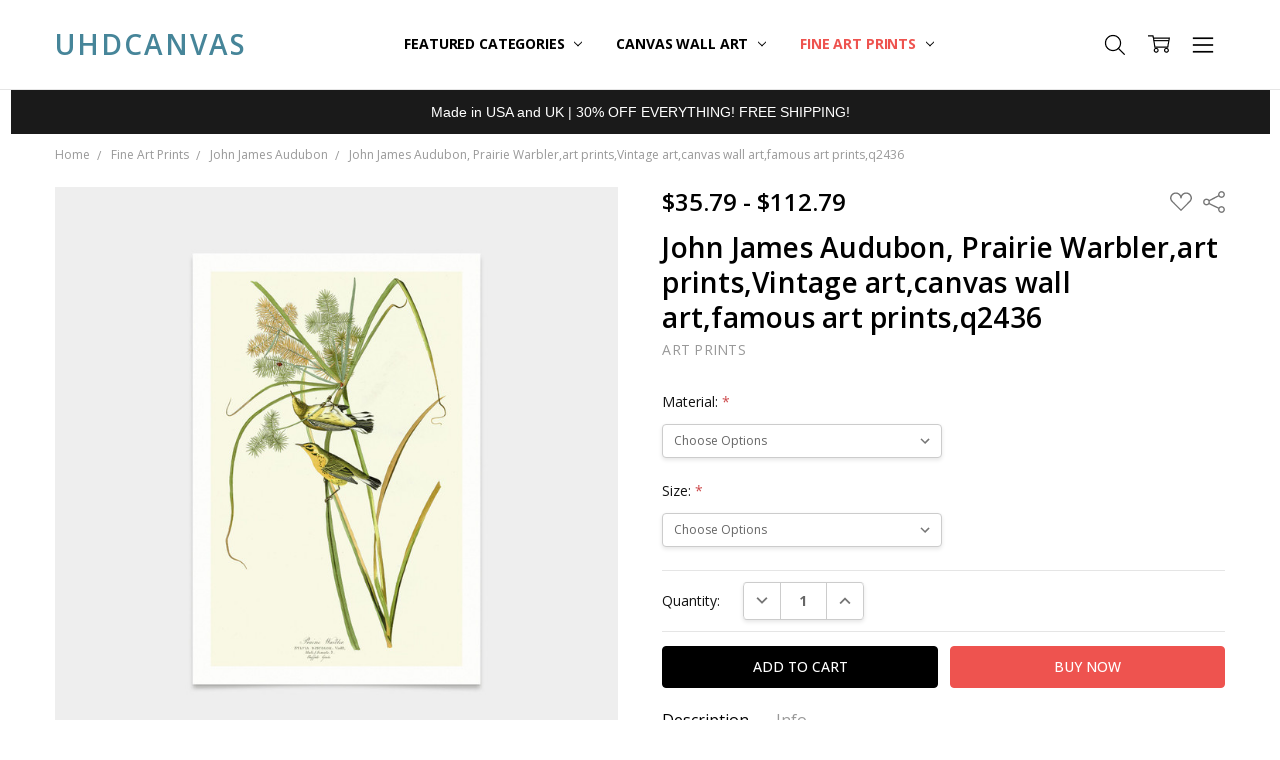

--- FILE ---
content_type: text/html; charset=UTF-8
request_url: https://uhdcanvas.com/john-james-audubon-prairie-warbler-art-prints-vintage-art-canvas-wall-art-famous-art-prints-q2436/
body_size: 25368
content:
<!DOCTYPE html>
<html class="no-js" lang="en">
    <head>
        <title>John James Audubon, Prairie Warbler,art prints,Vintage art,canvas wall art,famous art prints,q2436 - UHDcanvas</title>
        <link rel="dns-prefetch preconnect" href="https://cdn11.bigcommerce.com/s-s9zcc0sb37" crossorigin><link rel="dns-prefetch preconnect" href="https://fonts.googleapis.com/" crossorigin><link rel="dns-prefetch preconnect" href="https://fonts.gstatic.com/" crossorigin>
        <meta property="product:price:amount" content="35.79" /><meta property="product:price:currency" content="USD" /><meta property="og:url" content="https://uhdcanvas.com/john-james-audubon-prairie-warbler-art-prints-vintage-art-canvas-wall-art-famous-art-prints-q2436/" /><meta property="og:site_name" content="UHDcanvas" /><meta name="keywords" content="Giclee prints,large canvas art, Framed Art,Canvas Art, Art Prints,Wall Art"><link rel='canonical' href='https://uhdcanvas.com/john-james-audubon-prairie-warbler-art-prints-vintage-art-canvas-wall-art-famous-art-prints-q2436/' /><meta name='platform' content='bigcommerce.stencil' /><meta property="og:type" content="product" />
<meta property="og:title" content="John James Audubon, Prairie Warbler,art prints,Vintage art,canvas wall art,famous art prints,q2436" />
<meta property="og:description" content="Shop UHDcanvas.com for museum quality art selection of Wall Art, Framed Art, Canvas Art, Art Prints online at the best prices. Made in USA and UK." />
<meta property="og:image" content="https://cdn11.bigcommerce.com/s-s9zcc0sb37/products/13115/images/108748/il_fullxfull.3958186830_sp51__26387.1658392321.386.513.jpg?c=1" />
<meta property="og:availability" content="instock" />
<meta property="pinterest:richpins" content="enabled" />
        
         

        <link href="https://cdn11.bigcommerce.com/s-s9zcc0sb37/product_images/U2.png?t=1658555444" rel="shortcut icon">
        <meta name="viewport" content="width=device-width, initial-scale=1, maximum-scale=1">
        <script>
            // Change document class from no-js to js so we can detect this in css
            document.documentElement.className = document.documentElement.className.replace('no-js', 'js');
        </script>

        <script>
    function browserSupportsAllFeatures() {
        return window.Promise
            && window.fetch
            && window.URL
            && window.URLSearchParams
            && window.WeakMap
            // object-fit support
            && ('objectFit' in document.documentElement.style);
    }

    function loadScript(src) {
        var js = document.createElement('script');
        js.src = src;
        js.onerror = function () {
            console.error('Failed to load polyfill script ' + src);
        };
        document.head.appendChild(js);
    }

    if (!browserSupportsAllFeatures()) {
        loadScript('https://cdn11.bigcommerce.com/s-s9zcc0sb37/stencil/ed725db0-ebc1-013a-1970-1ae3d7258f96/e/92bed190-f23d-013a-f7df-1e3b7c98ffdd/dist/theme-bundle.polyfills.js');
    }
</script>
        <script>
            window.lazySizesConfig = window.lazySizesConfig || {};
            window.lazySizesConfig.loadMode = 1;
        </script>
        <script async src="https://cdn11.bigcommerce.com/s-s9zcc0sb37/stencil/ed725db0-ebc1-013a-1970-1ae3d7258f96/e/92bed190-f23d-013a-f7df-1e3b7c98ffdd/dist/theme-bundle.head_async.js"></script>

        <script src="https://ajax.googleapis.com/ajax/libs/webfont/1.6.26/webfont.js"></script>

        <script>
            WebFont.load({
                custom: {
                    families: ['Karla', 'Roboto', 'Source Sans Pro', 'Open Sans', 'Poppins', 'Rubik']
                },
                classes: false
            });
        </script>

            <link href="https://fonts.googleapis.com/css?family=Open+Sans:600,400,700,500,300&display=swap" rel="stylesheet">
            <link data-stencil-stylesheet href="https://cdn11.bigcommerce.com/s-s9zcc0sb37/stencil/ed725db0-ebc1-013a-1970-1ae3d7258f96/e/92bed190-f23d-013a-f7df-1e3b7c98ffdd/css/theme-7555f5b0-a554-013c-cfc6-620a3d029841.css" rel="stylesheet">


         

        <!-- Start Tracking Code for analytics_siteverification -->

<meta name="google-site-verification" content="x-89W7QtpbRlocLm_NvuEp7zOXbSz0NBjJwMeURg3os" />

<!-- End Tracking Code for analytics_siteverification -->


<script type="text/javascript" src="https://checkout-sdk.bigcommerce.com/v1/loader.js" defer ></script>
<script src="https://www.google.com/recaptcha/api.js" async defer></script>
<script type="text/javascript">
var BCData = {"product_attributes":{"sku":null,"upc":null,"mpn":null,"gtin":null,"weight":null,"base":true,"image":null,"price":{"without_tax":{"formatted":"$35.79","value":35.79,"currency":"USD"},"tax_label":"Tax","price_range":{"min":{"without_tax":{"formatted":"$35.79","value":35.79,"currency":"USD"},"tax_label":"Tax"},"max":{"without_tax":{"formatted":"$112.79","value":112.79,"currency":"USD"},"tax_label":"Tax"}}},"stock":null,"instock":true,"stock_message":null,"purchasable":true,"purchasing_message":null,"call_for_price_message":null}};
</script>
<script src='https://cdn.judge.me/widget_preloader.js' defer></script><script>jdgm = window.jdgm || {};jdgm.SHOP_DOMAIN = 'store-s9zcc0sb37.mybigcommerce.com'; jdgm.PLATFORM = 'bigcommerce'; jdgm.PUBLIC_TOKEN = 'dqGZ9Mn4uTvBwS0S6yH4jUWltfM';</script><script id="wsa-rich-snippets-1-intro" nonce="">
/*
    Web Site Advantage: SEO Rich Snippets App 1 [2.58.63332]
    https://bigcommerce.websiteadvantage.com.au/rich-snippets/
    Copyright (C) 2019 - 2025 Web Site Advantage
*/
</script>
<script type="application/ld+json" id="wsa-rich-snippets-jsonld-graph" nonce="">{"@context":"https://schema.org","@graph":[{"isPartOf":{"@id":"https://uhdcanvas.com/#WebSite"},"publisher":{"@id":"https://uhdcanvas.com/#Business"},"breadcrumb":{"@type":"BreadcrumbList","@id":"#BreadcrumbList","name":"Breadcrumbs (SEO Rich Snippets App)","itemListElement":[{"@type":"ListItem","position":1,"item":"https://uhdcanvas.com/fine-art-prints/","name":"Fine Art Prints" },{"@type":"ListItem","position":2,"item":"https://uhdcanvas.com/fine-art-prints/john-james-audubon/","name":"John James Audubon" },{"@type":"ListItem","position":3,"name":"John James Audubon, Prairie Warbler,art prints,Vintage art,canvas wall art,famous art prints,q2436" }] },"@id":"https://uhdcanvas.com/john-james-audubon-prairie-warbler-art-prints-vintage-art-canvas-wall-art-famous-art-prints-q2436/#WebPage","url":"https://uhdcanvas.com/john-james-audubon-prairie-warbler-art-prints-vintage-art-canvas-wall-art-famous-art-prints-q2436/","name":"John James Audubon, Prairie Warbler,art prints,Vintage art,canvas wall art,famous art prints,q2436","primaryImageOfPage":{"@type":"ImageObject","contentUrl":"https://cdn11.bigcommerce.com/s-s9zcc0sb37/images/stencil/original/products/13115/108748/il_fullxfull.3958186830_sp51__26387.1658392321.jpg?c=1" },"@type":"ItemPage" },{"@id":"https://uhdcanvas.com/#WebSite","url":"https://uhdcanvas.com/","name":"UHDcanvas","publisher":{"@id":"https://uhdcanvas.com/#Business"},"@type":"WebSite"},{"url":"https://uhdcanvas.com/","name":"UHDcanvas","@type":"Organization","@id":"https://uhdcanvas.com/#Business"}] }</script>
<script data-cfasync="false" id="wsa-rich-snippets-javascript" nonce="">var webSiteAdvantage=webSiteAdvantage||{};webSiteAdvantage.momentnow='2026-01-22T13:24:14+00:00';function wsa_error(m){console.error('SEO Rich Snippets: '+m,arguments)};function wsa_tryCatch(m,f){try{f()}catch(e){wsa_error(m,e)}};var wsa_jsonLdIdPostfix="";"use strict";webSiteAdvantage._offerPropertiesCount=0,webSiteAdvantage.addOfferExtras=function(e,t,i,a,r){wsa_tryCatch("addOfferExtras",(function(){var n=document.querySelector(".wsa-offer-pricevaliduntil"),o=null,d=new Date;if(i){var c=new Date(i);o=[c.getFullYear(),("0"+(c.getMonth()+1)).slice(-2),("0"+c.getDate()).slice(-2)].join("-")}else if(n)o=n.getAttribute("data-content");else if(a)if(a.ProductPriceValidUntilFixedDate)o=a.ProductPriceValidUntilFixedDate;else if(a.ProductPriceValidUntilDays){var l=new Date(d.getFullYear(),d.getMonth(),d.getDate()+a.ProductPriceValidUntilDays);o=[l.getFullYear(),("0"+(l.getMonth()+1)).slice(-2),("0"+l.getDate()).slice(-2)].join("-")}if(o&&new Date(o)>d){var s=[];if(s.push({"@context":"https://schema.org","@id":e+t,priceValidUntil:o}),r.forEach((function(i){s.push({"@context":"https://schema.org","@id":e+"?sku="+i+t,priceValidUntil:o})})),webSiteAdvantage._offerPropertiesCount++,!webSiteAdvantage.excludeProduct){var u=document.createElement("script");u.type="application/ld+json",u.id="wsa-rich-snippets-jsonld-product-offer-extras-"+webSiteAdvantage._offerPropertiesCount+window.wsa_jsonLdIdPostfix.toLowerCase(),u.text=JSON.stringify(s),document.querySelector("head").appendChild(u)}}}))};window.addEventListener('load',function(){webSiteAdvantage.addOfferExtras("https://uhdcanvas.com/john-james-audubon-prairie-warbler-art-prints-vintage-art-canvas-wall-art-famous-art-prints-q2436/","#Offer",'',null,[])});var wsa_removeMicrodata=true;var wsa_removeRemoveDynamicJsonLd=false;var wsa_productUrl="https://uhdcanvas.com/john-james-audubon-prairie-warbler-art-prints-vintage-art-canvas-wall-art-famous-art-prints-q2436/";var wsa_productId="13115";var wsa_productReviewCounts="both";var wsa_productReviewMinAggregateRating=0;var wsa_log=function(t){performance.mark(t);console.log(''+performance.now()+': '+t)};var wsa_headLog=function(t){var ds=document.getElementsByTagName('head')[0].dataset;ds.reviewLog=(ds.reviewLog||'')+' '+t;if (window.htmlLog)window.htmlLog('headLog: '+t);};"use strict";wsa_tryCatch("jdgm",(function(){!function(e,t){e.judgemeOpts=e.judgemeOpts||{},e.judgemeOpts.jldDisable=!0;var a=e.wsa_productId,r=e.wsa_productUrl,s=!1,n=t.createElement("link");function createSd(a){try{if(e.wsa_headLog("createSd "+s),!a||s)return;s=!0;var n=(new DOMParser).parseFromString(a,"text/html").querySelector(".jdgm-prev-badge");if(!n)return;var i=n.getAttribute("data-average-rating");if(!i)return;var o=n.getAttribute("data-number-of-reviews");if(!o)return;var d=parseFloat(i),g=parseInt(o);if(g>0&&d>=e.wsa_productReviewMinAggregateRating){var u={"@context":"https://schema.org/","@id":r+"#Product"+e.wsa_jsonLdIdPostfix,aggregateRating:{"@type":"AggregateRating",worstRating:"1",bestRating:"5",ratingValue:d}};switch(e.wsa_productReviewCounts){case"reviewCount":u.aggregateRating.reviewCount=g;break;case"ratingCount":u.aggregateRating.ratingCount=g;break;default:u.aggregateRating.reviewCount=g,u.aggregateRating.ratingCount=g}if(!webSiteAdvantage.excludeProduct){var c=t.createElement("script");c.type="application/ld+json",c.setAttribute("id","wsa-rich-snippets-jsonld-jdgm-product"+e.wsa_jsonLdIdPostfix.toLowerCase());var p=t.createTextNode(JSON.stringify(u));c.appendChild(p),t.querySelector("head").appendChild(c)}}e.wsa_headLog("Processed")}catch(t){e.wsa_headLog("createSd "+t)}}function tryAlternateApi(t){var r="https://judge.me/api/v1/widgets/preview_badge?external_id="+a+"&api_token="+jdgm.PUBLIC_TOKEN+"&shop_domain="+jdgm.SHOP_DOMAIN;r+="&caller=seo_rich_snippets&reason="+t,e.wsa_headLog("tryAlternateApi "+t),fetch(r,{method:"GET"}).then((function(t){return e.wsa_headLog("response 2 "+t.ok+" "+t.status),t.ok?t.json():Promise.reject("response status not ok "+t.status)})).then((function(t){e.wsa_headLog("result"),createSd(t.badge)})).catch((function(t){e.wsa_headLog("request error 2 "+t)}))}function getReviews(t){e.wsa_headLog("getReviews "+t);var r="https://cache.judge.me/widgets/"+jdgm.PLATFORM+"/"+jdgm.SHOP_DOMAIN+"?public_token="+jdgm.PUBLIC_TOKEN;r+="&preview_badge_product_ids="+a,r+="&caller=seo_rich_snippets&reason="+t,fetch(r,{method:"GET"}).then((function(t){return e.wsa_headLog("response "+t.ok+" "+t.status),t.ok?t.json():Promise.reject("response status not ok "+t.status)})).then((function(t){e.wsa_headLog("result"),createSd(t.preview_badges[""+a])})).catch((function(t){e.wsa_headLog("request error 1 "+t),tryAlternateApi("failure")}))}n.rel="preload",n.href="https://cdn.judge.me/judgeme_widget_v2.js",n.as="script",t.head.appendChild(n),(n=t.createElement("link")).rel="preload",n.href="https://cdn.judge.me/judgeme_widget_v2.css",n.as="style",t.head.appendChild(n),window.jdgm?getReviews("early"):setTimeout((function(){getReviews("timeout0")}),0),setTimeout((function(){s||tryAlternateApi("timeout2000")}),2e3)}(window,document)}));webSiteAdvantage.richSnippetsApp=["s9zcc0sb37","uhdcanvas.com",1090,"s9zcc0sb37",""];webSiteAdvantage.bcReviews=false;webSiteAdvantage.classyUnicode=webSiteAdvantage.classyUnicode||{};webSiteAdvantage.classyUnicode.options={querySelector:'.classyunicode,title,h1,h2,h3,h4,h5,.breadcrumb-label,.navPages-action,.footer-info-list,script[type="application/ld+json"]',processMetaTags:true};window.classySchemaOptions=window.classySchemaOptions||{};window.classySchemaOptions.scriptIdBase='wsa-rich-snippets-jsonld-classyschema-';window.classySchemaOptions.classNamePrefixes=["classyschema-","wsa-"];window.classySchemaOptions.customCssSelectors={"howto-name":"h1.page-heading"};webSiteAdvantage.classyCleanUp=webSiteAdvantage.classyCleanUp||{};webSiteAdvantage.classyCleanUp.options={removeMicrodata:true,removeJsonLd:true,removeDynamicJsonLd:false,removeJsonLdRegexExcludeIdPatterns:['^wsa-rich-snippets-.*$','reviewsWidgetProductSnippets'],removeJsonLdRegexExcludeClassPatterns:['^jdgm-.*$']};!function(d){var s=d.createElement('script');s.src='https://classyschema.org/2_15/faq_video_howto_unicode_cleanup.min.js';s.async=true;s.setAttribute('fetchpriority','high');d.getElementsByTagName('head')[0].appendChild(s)}(document);</script>

<script src="https://d3r059eq9mm6jz.cloudfront.net/microapps/customizations/uhdcanvas.com/main.js"></script><script id="wsa-rich-snippets-2-intro" nonce="">
/*
    Web Site Advantage: SEO Rich Snippets App 2 [2.58.63333]
    https://bigcommerce.websiteadvantage.com.au/rich-snippets/
    Copyright (C) 2019 - 2025 Web Site Advantage
*/
</script>
<script type="application/ld+json" id="wsa-rich-snippets-jsonld-product" nonce="">{"@context":"https://schema.org","@type":"Product","@id":"https://uhdcanvas.com/john-james-audubon-prairie-warbler-art-prints-vintage-art-canvas-wall-art-famous-art-prints-q2436/#Product","url":"https://uhdcanvas.com/john-james-audubon-prairie-warbler-art-prints-vintage-art-canvas-wall-art-famous-art-prints-q2436/","mainEntityOfPage":{"@id":"https://uhdcanvas.com/john-james-audubon-prairie-warbler-art-prints-vintage-art-canvas-wall-art-famous-art-prints-q2436/#WebPage"},"name":"John James Audubon, Prairie Warbler,art prints,Vintage art,canvas wall art,famous art prints,q2436","image":["https://cdn11.bigcommerce.com/s-s9zcc0sb37/images/stencil/original/products/13115/108748/il_fullxfull.3958186830_sp51__26387.1658392321.jpg?c=1","https://cdn11.bigcommerce.com/s-s9zcc0sb37/images/stencil/original/products/13115/108750/il_fullxfull.3958186860_a6yo__25340.1658392322.jpg?c=1","https://cdn11.bigcommerce.com/s-s9zcc0sb37/images/stencil/original/products/13115/108751/il_fullxfull.3958186880_gyql__17055.1658392323.jpg?c=1","https://cdn11.bigcommerce.com/s-s9zcc0sb37/images/stencil/original/products/13115/108753/il_fullxfull.3986747631_nbcq__87124.1658392323.jpg?c=1","https://cdn11.bigcommerce.com/s-s9zcc0sb37/images/stencil/original/products/13115/108754/il_fullxfull.3986747623_6oy3__26078.1658392323.jpg?c=1","https://cdn11.bigcommerce.com/s-s9zcc0sb37/images/stencil/original/products/13115/108755/il_fullxfull.3981162591_k1rh__19429.1658392324.jpg?c=1","https://cdn11.bigcommerce.com/s-s9zcc0sb37/images/stencil/original/products/13115/108757/il_fullxfull.3939303582_ozh8__43331.1658392324.jpg?c=1"],"category":["uhd_2x3-s","Fine Art Prints/John James Audubon"],"brand":{"@type":"Brand","@id":"https://uhdcanvas.com/art-prints/#Brand","url":"https://uhdcanvas.com/art-prints/","name":"Art Prints" },"audience":{ "suggestedAge":{"@type": "QuantitativeValue","unitCode":"ANN"},"@type":"PeopleAudience"},"offers":{"@id":"https://uhdcanvas.com/john-james-audubon-prairie-warbler-art-prints-vintage-art-canvas-wall-art-famous-art-prints-q2436/#Offer","url":"https://uhdcanvas.com/john-james-audubon-prairie-warbler-art-prints-vintage-art-canvas-wall-art-famous-art-prints-q2436/","offeredBy":{"@id":"https://uhdcanvas.com/#Business"}            ,"availability":"InStock","itemCondition":"NewCondition","price":35.79,"priceCurrency":"USD","priceSpecification":[{"@type":"UnitPriceSpecification","name":"price  without tax, unit price 35.79, min quantity 1  ","priceCurrency":"USD","price":35.79,"valueAddedTaxIncluded":"False"}],"@type":"Offer"},"description":"★ All sizes listed are overall paper dimensions including the white border★ Please Note That  All Orders Are Not Possible To Be Cancelled, Changed, Or Updated With New Addresses Once They Are In Production.★ Accept All Major Credit Cards Through Paypal. You Do Not Have To Have A Paypal Account When Buying In My Shop. See Faq Further Down.▶ Matte Paper ★ Printed On Natural White,matte,smoothy,acid Free Cellulose Fine Art Papers,the Matte Emphasizes Different Highlights And Tones In The Source Artworks; Helping To Create Stunning Works Of Art.● Paper Type : Fine Art Alpha-cellulose Paper● Printing Method : 12-colour Giclée Print Process● Colour Guarantee : 100+ Year ● Substrate Weight : 200gsm● Manufacturing Time : 24-72 Hours● Manufacturing Regions : US, UK, AU (EU Orders Will Be Shipped From The UK)● Packaging Types : Poster Tube (prints Sized A4 Or Smaller Will Come In An Envelope)▶ Matte Canvas ★ Our Matte Canvas Is A Finely Textured Artist-grade Cotton Substrate Which Consistently Reproduces Image Details With Outstanding Clarity And High Definition. They Are Great For Fine Art Reproductions As The Texture Really Emulates The Appearance Of An Original Work● Paper Type : Fine Art Cotton Substrate Canvas● Printing Method : 12-colour Giclée Print Process● Colour Guarantee : 100+ Year ● Substrate Weight : 400gsm● Manufacturing Time : 24-72 Hours● Manufacturing Regions : US, UK (australia And Eu Orders Will Be Shipped From The UK)● Packaging Types : Poster Tube (prints Sized A4 Or Smaller Will Come In An Envelope)▶ Courier DeliveryWe Use Dhl, Fedex, Dpd, Ups ,royal Mail, Etc.the Delivery Time Usually Takes 3-6 Working Days.matte Canvas Products Generally Take 4-8 Business Days To Ship From The Uk To Australia▶ Shipping● All orders are printed per order.Production takes about 1-3 working days. Our manufacturers are located in the United States, the United Kingdom, Australia.Undoubtedly, we will choose the nearest factory based on your area, which means you can receive the goods faster and save transportation costs.▶ Return● We do not accept returns because they are customized products. If there is damage or wrong items when they are delivered, please send us three clear pictures of the broken goods. We will ship the goods again after confirmation."}</script>

<script nonce="">
(function () {
    var xmlHttp = new XMLHttpRequest();

    xmlHttp.open('POST', 'https://bes.gcp.data.bigcommerce.com/nobot');
    xmlHttp.setRequestHeader('Content-Type', 'application/json');
    xmlHttp.send('{"store_id":"1002571390","timezone_offset":"-7.0","timestamp":"2026-01-22T13:24:13.68648200Z","visit_id":"16c94c45-609e-40a9-ae7a-d2f2d7584069","channel_id":1}');
})();
</script>

        

        
        
        
        
        
        
        
        
        
        
        
        
        
        <!-- snippet location htmlhead -->
    </head>
    <body class="navigation-hover page-type-product
        theme-show-outstock-badge
        theme-header-sticky
        navigation-widgets
        ">    
            <!-- Facebook SDK -->
            <div id="fb-root"></div>
            <script>(function(d, s, id) {
            var js, fjs = d.getElementsByTagName(s)[0];
            if (d.getElementById(id)) return;
            js = d.createElement(s); js.id = id;
            js.src = "//connect.facebook.net/en_US/sdk.js#xfbml=1&version=v2.10&appId=378187145615477";
            fjs.parentNode.insertBefore(js, fjs);
            }(document, 'script', 'facebook-jssdk'));</script>
        
        <!-- snippet location header -->
        <svg data-src="https://cdn11.bigcommerce.com/s-s9zcc0sb37/stencil/ed725db0-ebc1-013a-1970-1ae3d7258f96/e/92bed190-f23d-013a-f7df-1e3b7c98ffdd/img/icon-sprite.svg" class="icons-svg-sprite"></svg>
        <!--  -->


        
<header class="header" role="banner" data-stickymenu>
    <!--
    <a class="mobileMenu-toggle" data-mobile-menu-toggle="menu">
        <span class="mobileMenu-toggleIcon">Toggle menu</span>
    </a>
    -->


    <div class="header-main">
        <div class="header-main-container header-main-container--left">
                <div class="header-logo header-logo--left">
                    <a href="https://uhdcanvas.com/">
        <span class="header-logo-text">UHDcanvas</span>
</a>
                </div>

            <div class="navPages-container" id="menu" data-menu>
                <p class="navPages-container-heading"><span class="navPages-container-heading-ellipse">More</span></p>
                <a class="mobile-panel-close" data-mobile-menu-toggle="menu" href="#"><svg><use xlink:href="#icon-close" aria-hidden="true" /></svg></a>
                <nav class="navPages">
    <ul class="navPages-list navPages-list--main" id="navPages-main">
        <li class="navPages-item navPages-item--home">
            <a class="navPages-action" href="https://uhdcanvas.com/">Home</a>
        </li>
            <li class="navPages-item navPages-item--category">
                <a class="navPages-action has-subMenu" href="https://uhdcanvas.com/featured-categories/" data-collapsible="navPages-181"
        data-collapsible-disabled-breakpoint="large"
        data-collapsible-disabled-state="open"
        data-collapsible-enabled-state="closed"
>
    Featured Categories <i class="icon navPages-action-moreIcon" aria-hidden="true"><svg><use xlink:href="#icon-chevron-down" /></svg></i>
</a>
<div class="navPage-subMenu" id="navPages-181" aria-hidden="true" tabindex="-1">
    <div data-content-region="navPages_181_left--global"></div>
    <ul class="navPage-subMenu-list">
        <li class="navPage-subMenu-item">
            <a class="navPage-subMenu-action navPages-action" href="https://uhdcanvas.com/featured-categories/"><span class='navPage--viewAll'>All </span>Featured Categories</a>
        </li>
            <li class="navPage-subMenu-item">
                <div data-content-region="navPages_138_top--global"></div>
                    <a class="navPage-subMenu-action navPages-action" href="https://uhdcanvas.com/panoramic-canvas/">Panoramic Canvas</a>
                <div data-content-region="navPages_138_bottom--global"></div>
            </li>
            <li class="navPage-subMenu-item">
                <div data-content-region="navPages_149_top--global"></div>
                    <a class="navPage-subMenu-action navPages-action" href="https://uhdcanvas.com/triptych-canvas/">Triptych canvas</a>
                <div data-content-region="navPages_149_bottom--global"></div>
            </li>
            <li class="navPage-subMenu-item">
                <div data-content-region="navPages_151_top--global"></div>
                    <a class="navPage-subMenu-action navPages-action" href="https://uhdcanvas.com/vertical-narrow-canvas/">Vertical Narrow canvas</a>
                <div data-content-region="navPages_151_bottom--global"></div>
            </li>
    </ul>
    <div data-content-region="navPages_181_right--global"></div>
</div>
            </li>
            <li class="navPages-item navPages-item--category">
                <a class="navPages-action has-subMenu" href="https://uhdcanvas.com/canvas-wall-art/" data-collapsible="navPages-158"
        data-collapsible-disabled-breakpoint="large"
        data-collapsible-disabled-state="open"
        data-collapsible-enabled-state="closed"
>
    Canvas Wall Art <i class="icon navPages-action-moreIcon" aria-hidden="true"><svg><use xlink:href="#icon-chevron-down" /></svg></i>
</a>
<div class="navPage-subMenu" id="navPages-158" aria-hidden="true" tabindex="-1">
    <div data-content-region="navPages_158_left--global"></div>
    <ul class="navPage-subMenu-list">
        <li class="navPage-subMenu-item">
            <a class="navPage-subMenu-action navPages-action" href="https://uhdcanvas.com/canvas-wall-art/"><span class='navPage--viewAll'>All </span>Canvas Wall Art</a>
        </li>
            <li class="navPage-subMenu-item">
                <div data-content-region="navPages_159_top--global"></div>
                    <a class="navPage-subMenu-action navPages-action" href="https://uhdcanvas.com/artists/chinese-art/">Chinese art</a>
                <div data-content-region="navPages_159_bottom--global"></div>
            </li>
            <li class="navPage-subMenu-item">
                <div data-content-region="navPages_171_top--global"></div>
                    <a class="navPage-subMenu-action navPages-action" href="https://uhdcanvas.com/artists/japanese-art/">Japanese Art</a>
                <div data-content-region="navPages_171_bottom--global"></div>
            </li>
            <li class="navPage-subMenu-item">
                <div data-content-region="navPages_144_top--global"></div>
                    <a class="navPage-subMenu-action navPages-action" href="https://uhdcanvas.com/henri-matisse/">Henri Matisse</a>
                <div data-content-region="navPages_144_bottom--global"></div>
            </li>
            <li class="navPage-subMenu-item">
                <div data-content-region="navPages_160_top--global"></div>
                    <a class="navPage-subMenu-action navPages-action" href="https://uhdcanvas.com/artists/claude-monet/">Claude Monet</a>
                <div data-content-region="navPages_160_bottom--global"></div>
            </li>
            <li class="navPage-subMenu-item">
                <div data-content-region="navPages_145_top--global"></div>
                    <a class="navPage-subMenu-action navPages-action" href="https://uhdcanvas.com/vincent-van-gogh/">Vincent van Gogh</a>
                <div data-content-region="navPages_145_bottom--global"></div>
            </li>
            <li class="navPage-subMenu-item">
                <div data-content-region="navPages_173_top--global"></div>
                    <a class="navPage-subMenu-action navPages-action" href="https://uhdcanvas.com/artists/albert-bierstadt/">Albert Bierstadt</a>
                <div data-content-region="navPages_173_bottom--global"></div>
            </li>
            <li class="navPage-subMenu-item">
                <div data-content-region="navPages_177_top--global"></div>
                    <a class="navPage-subMenu-action navPages-action" href="https://uhdcanvas.com/artists/amedeo-modigliani/">Amedeo Modigliani</a>
                <div data-content-region="navPages_177_bottom--global"></div>
            </li>
            <li class="navPage-subMenu-item">
                <div data-content-region="navPages_161_top--global"></div>
                    <a class="navPage-subMenu-action navPages-action" href="https://uhdcanvas.com/artists/-1/">Edgar Degas</a>
                <div data-content-region="navPages_161_bottom--global"></div>
            </li>
            <li class="navPage-subMenu-item">
                <div data-content-region="navPages_176_top--global"></div>
                    <a class="navPage-subMenu-action navPages-action" href="https://uhdcanvas.com/artists/georgia-okeeffe/">Georgia OKeeffe</a>
                <div data-content-region="navPages_176_bottom--global"></div>
            </li>
            <li class="navPage-subMenu-item">
                <div data-content-region="navPages_148_top--global"></div>
                    <a class="navPage-subMenu-action navPages-action" href="https://uhdcanvas.com/john-james-audubon/">John James Audubon</a>
                <div data-content-region="navPages_148_bottom--global"></div>
            </li>
            <li class="navPage-subMenu-item">
                <div data-content-region="navPages_175_top--global"></div>
                    <a class="navPage-subMenu-action navPages-action" href="https://uhdcanvas.com/artists/gustave-caillebotte/">Gustave Caillebotte</a>
                <div data-content-region="navPages_175_bottom--global"></div>
            </li>
            <li class="navPage-subMenu-item">
                <div data-content-region="navPages_174_top--global"></div>
                    <a class="navPage-subMenu-action navPages-action" href="https://uhdcanvas.com/artists/-3/">Joaquin Sorolla</a>
                <div data-content-region="navPages_174_bottom--global"></div>
            </li>
            <li class="navPage-subMenu-item">
                <div data-content-region="navPages_172_top--global"></div>
                    <a class="navPage-subMenu-action navPages-action" href="https://uhdcanvas.com/artists/john-singer-sargent/">John Singer Sargent</a>
                <div data-content-region="navPages_172_bottom--global"></div>
            </li>
            <li class="navPage-subMenu-item">
                <div data-content-region="navPages_179_top--global"></div>
                    <a class="navPage-subMenu-action navPages-action" href="https://uhdcanvas.com/artists/pablo-picasso/">Pablo Picasso</a>
                <div data-content-region="navPages_179_bottom--global"></div>
            </li>
            <li class="navPage-subMenu-item">
                <div data-content-region="navPages_147_top--global"></div>
                    <a class="navPage-subMenu-action navPages-action" href="https://uhdcanvas.com/gustav-klimt/">Gustav Klimt</a>
                <div data-content-region="navPages_147_bottom--global"></div>
            </li>
            <li class="navPage-subMenu-item">
                <div data-content-region="navPages_143_top--global"></div>
                    <a class="navPage-subMenu-action navPages-action" href="https://uhdcanvas.com/wassily-kandinsky/">Wassily Kandinsky</a>
                <div data-content-region="navPages_143_bottom--global"></div>
            </li>
            <li class="navPage-subMenu-item">
                <div data-content-region="navPages_164_top--global"></div>
                    <a class="navPage-subMenu-action navPages-action" href="https://uhdcanvas.com/artists/-2/">Henri Rousseau</a>
                <div data-content-region="navPages_164_bottom--global"></div>
            </li>
            <li class="navPage-subMenu-item">
                <div data-content-region="navPages_146_top--global"></div>
                    <a class="navPage-subMenu-action navPages-action" href="https://uhdcanvas.com/pierre-auguste-renoir/">Pierre-auguste Renoir</a>
                <div data-content-region="navPages_146_bottom--global"></div>
            </li>
            <li class="navPage-subMenu-item">
                <div data-content-region="navPages_167_top--global"></div>
                    <a class="navPage-subMenu-action navPages-action" href="https://uhdcanvas.com/artists/piet-mondrian/">Piet Mondrian</a>
                <div data-content-region="navPages_167_bottom--global"></div>
            </li>
    </ul>
    <div data-content-region="navPages_158_right--global"></div>
</div>
            </li>
            <li class="navPages-item navPages-item--category">
                <a class="navPages-action has-subMenu activePage" href="https://uhdcanvas.com/fine-art-prints/" data-collapsible="navPages-180"
        data-collapsible-disabled-breakpoint="large"
        data-collapsible-disabled-state="open"
        data-collapsible-enabled-state="closed"
>
    Fine Art Prints <i class="icon navPages-action-moreIcon" aria-hidden="true"><svg><use xlink:href="#icon-chevron-down" /></svg></i>
</a>
<div class="navPage-subMenu" id="navPages-180" aria-hidden="true" tabindex="-1">
    <div data-content-region="navPages_180_left--global"></div>
    <ul class="navPage-subMenu-list">
        <li class="navPage-subMenu-item">
            <a class="navPage-subMenu-action navPages-action" href="https://uhdcanvas.com/fine-art-prints/"><span class='navPage--viewAll'>All </span>Fine Art Prints</a>
        </li>
            <li class="navPage-subMenu-item">
                <div data-content-region="navPages_182_top--global"></div>
                    <a class="navPage-subMenu-action navPages-action" href="https://uhdcanvas.com/fine-art-prints/chinese-prints/">Chinese art prints</a>
                <div data-content-region="navPages_182_bottom--global"></div>
            </li>
            <li class="navPage-subMenu-item">
                <div data-content-region="navPages_183_top--global"></div>
                    <a class="navPage-subMenu-action navPages-action" href="https://uhdcanvas.com/fine-art-prints/japanese-prints/">Japanese art prints</a>
                <div data-content-region="navPages_183_bottom--global"></div>
            </li>
            <li class="navPage-subMenu-item">
                <div data-content-region="navPages_184_top--global"></div>
                    <a class="navPage-subMenu-action navPages-action" href="https://uhdcanvas.com/fine-art-prints/-1/">Henri Matisse</a>
                <div data-content-region="navPages_184_bottom--global"></div>
            </li>
            <li class="navPage-subMenu-item">
                <div data-content-region="navPages_187_top--global"></div>
                    <a class="navPage-subMenu-action navPages-action" href="https://uhdcanvas.com/fine-art-prints/-4/">Claude Monet</a>
                <div data-content-region="navPages_187_bottom--global"></div>
            </li>
            <li class="navPage-subMenu-item">
                <div data-content-region="navPages_199_top--global"></div>
                    <a class="navPage-subMenu-action navPages-action" href="https://uhdcanvas.com/fine-art-prints/vincent-van-gogh/">Vincent van Gogh</a>
                <div data-content-region="navPages_199_bottom--global"></div>
            </li>
            <li class="navPage-subMenu-item">
                <div data-content-region="navPages_185_top--global"></div>
                    <a class="navPage-subMenu-action navPages-action" href="https://uhdcanvas.com/fine-art-prints/-2/">Albert Bierstadt</a>
                <div data-content-region="navPages_185_bottom--global"></div>
            </li>
            <li class="navPage-subMenu-item">
                <div data-content-region="navPages_186_top--global"></div>
                    <a class="navPage-subMenu-action navPages-action" href="https://uhdcanvas.com/fine-art-prints/-3/">Amedeo Modigliani</a>
                <div data-content-region="navPages_186_bottom--global"></div>
            </li>
            <li class="navPage-subMenu-item">
                <div data-content-region="navPages_188_top--global"></div>
                    <a class="navPage-subMenu-action navPages-action" href="https://uhdcanvas.com/fine-art-prints/edgar-degas/">Edgar Degas</a>
                <div data-content-region="navPages_188_bottom--global"></div>
            </li>
            <li class="navPage-subMenu-item">
                <div data-content-region="navPages_189_top--global"></div>
                    <a class="navPage-subMenu-action navPages-action" href="https://uhdcanvas.com/fine-art-prints/georgia-okeeffe/">Georgia OKeeffe</a>
                <div data-content-region="navPages_189_bottom--global"></div>
            </li>
            <li class="navPage-subMenu-item">
                <div data-content-region="navPages_195_top--global"></div>
                    <a class="navPage-subMenu-action navPages-action" href="https://uhdcanvas.com/fine-art-prints/gustav-klimt/">Gustav Klimt</a>
                <div data-content-region="navPages_195_bottom--global"></div>
            </li>
            <li class="navPage-subMenu-item">
                <div data-content-region="navPages_191_top--global"></div>
                    <a class="navPage-subMenu-action navPages-action" href="https://uhdcanvas.com/fine-art-prints/gustave-caillebotte/">Gustave Caillebotte</a>
                <div data-content-region="navPages_191_bottom--global"></div>
            </li>
            <li class="navPage-subMenu-item">
                <div data-content-region="navPages_197_top--global"></div>
                    <a class="navPage-subMenu-action navPages-action" href="https://uhdcanvas.com/fine-art-prints/henri-rousseau/">Henri Rousseau</a>
                <div data-content-region="navPages_197_bottom--global"></div>
            </li>
            <li class="navPage-subMenu-item">
                <div data-content-region="navPages_192_top--global"></div>
                    <a class="navPage-subMenu-action navPages-action" href="https://uhdcanvas.com/fine-art-prints/joaquin-sorolla/">Joaquin Sorolla</a>
                <div data-content-region="navPages_192_bottom--global"></div>
            </li>
            <li class="navPage-subMenu-item">
                <div data-content-region="navPages_190_top--global"></div>
                    <a class="navPage-subMenu-action navPages-action activePage" href="https://uhdcanvas.com/fine-art-prints/john-james-audubon/">John James Audubon</a>
                <div data-content-region="navPages_190_bottom--global"></div>
            </li>
            <li class="navPage-subMenu-item">
                <div data-content-region="navPages_193_top--global"></div>
                    <a class="navPage-subMenu-action navPages-action" href="https://uhdcanvas.com/fine-art-prints/john-singer-sargent/">John Singer Sargent</a>
                <div data-content-region="navPages_193_bottom--global"></div>
            </li>
            <li class="navPage-subMenu-item">
                <div data-content-region="navPages_194_top--global"></div>
                    <a class="navPage-subMenu-action navPages-action" href="https://uhdcanvas.com/fine-art-prints/pablo-picasso/">Pablo Picasso</a>
                <div data-content-region="navPages_194_bottom--global"></div>
            </li>
            <li class="navPage-subMenu-item">
                <div data-content-region="navPages_198_top--global"></div>
                    <a class="navPage-subMenu-action navPages-action" href="https://uhdcanvas.com/fine-art-prints/pierre-auguste-renoir/">Pierre-auguste Renoir</a>
                <div data-content-region="navPages_198_bottom--global"></div>
            </li>
            <li class="navPage-subMenu-item">
                <div data-content-region="navPages_200_top--global"></div>
                    <a class="navPage-subMenu-action navPages-action" href="https://uhdcanvas.com/fine-art-prints/piet-mondrian/">Piet Mondrian</a>
                <div data-content-region="navPages_200_bottom--global"></div>
            </li>
            <li class="navPage-subMenu-item">
                <div data-content-region="navPages_196_top--global"></div>
                    <a class="navPage-subMenu-action navPages-action" href="https://uhdcanvas.com/fine-art-prints/wassily-kandinsky/">Wassily Kandinsky</a>
                <div data-content-region="navPages_196_bottom--global"></div>
            </li>
    </ul>
    <div data-content-region="navPages_180_right--global"></div>
</div>
            </li>
            <li class="navPages-item navPages-item-page u-hiddenVisually-desktop">
                    <a class="navPages-action is-root" href="https://uhdcanvas.com/about-us/">About Us</a>
            </li>
            <li class="navPages-item navPages-item-page u-hiddenVisually-desktop">
                    <a class="navPages-action is-root" href="https://uhdcanvas.com/reviews/">All reviews</a>
            </li>
            <li class="navPages-item navPages-item-page u-hiddenVisually-desktop">
                    <a class="navPages-action is-root" href="https://uhdcanvas.com/product-types/">Product Types</a>
            </li>
            <li class="navPages-item navPages-item-page u-hiddenVisually-desktop">
                    <a class="navPages-action is-root" href="https://uhdcanvas.com/shipping-returns/">Shipping &amp; Returns</a>
            </li>
            <li class="navPages-item navPages-item-page u-hiddenVisually-desktop">
                    <a class="navPages-action is-root" href="https://uhdcanvas.com/contact-us/">Contact Us</a>
            </li>
            <li class="navPages-item navPages-item-page u-hiddenVisually-desktop">
                    <a class="navPages-action is-root" href="https://uhdcanvas.com/privacy-policy/">Privacy policy</a>
            </li>
            <li class="navPages-item navPages-item-page u-hiddenVisually-desktop">
                    <a class="navPages-action is-root" href="https://uhdcanvas.com/blog/">Blog</a>
            </li>
        <li class="navPages-item navPages-item--dropdown-toggle u-hiddenVisually">
            <a class="navPages-action" data-dropdown="navPages-dropdown" href="#" title="Show All"><i class="icon" aria-hidden="true"><svg><use xmlns:xlink="http://www.w3.org/1999/xlink" xlink:href="#icon-more"></use></svg></i></a>
        </li>
    </ul>
    <ul class="navPages-list navPages-list--user">
            <li class="navPages-item">
                            </li>
    </ul>

    <ul class="navPages-list navPages-list--dropdown" id="navPages-dropdown" data-dropdown-content></ul>
</nav>
            </div>

            <nav class="navUser navUser--alt">
</nav>

<nav class="navUser">
    <ul class="navUser-section">



        <li class="navUser-item navUser-item--search">
            <a class="navUser-action navUser-action--quickSearch" href="#" data-search="quickSearch" aria-controls="quickSearch" aria-expanded="false">
                <i class="navUser-item-icon"><svg><use xlink:href="#icon-search" /></svg></i>
                <span class="navUser-item-searchLabel">Search</span>
            </a>
        </li>

        <li class="navUser-item navUser-item--compare">
            <a class="navUser-action navUser-action--compare" href="/compare" data-compare-nav>
                <i class="navUser-item-icon"><svg><use xlink:href="#icon-compare" /></svg></i>
                <span class="navUser-item-compareLabel">Compare</span>
                <span class="countPill countPill--positive"></span></a>
        </li>

        <li class="navUser-item navUser-item--cart">
            <a
                class="navUser-action"
                data-cart-preview
                data-dropdown="cart-preview-dropdown"
                data-options="align:right"
                href="/cart.php">
                <i class="navUser-item-icon"><svg><use xlink:href="#icon-cart" /></svg></i>
                <span class="navUser-item-cartLabel">Cart</span>
                <span class="countPill cart-quantity"></span>
            </a>

            <div class="dropdown-menu" id="cart-preview-dropdown" data-dropdown-content aria-hidden="true"></div>
        </li>

            <li class="navUser-item navUser-item--more">
                <a class="navUser-action navUser-action--more" href="#" id="navUser-more-toggle" data-collapsible="navUser-more-panel" data-group-collapsible="main">
                    <i class="navUser-item-icon"><svg><use xlink:href="#icon-menu" /></svg></i>
                    <span class="navUser-item-moreLabel">More</span>
                </a>
            </li>
    </ul>
</nav>
        </div>
    </div>
</header>

<div class="dropdown dropdown--quickSearch" id="quickSearch" aria-hidden="true" tabindex="-1" data-prevent-quick-search-close>
    <!-- snippet location forms_search -->
<a class="modal-close mobileOnly" aria-label="Close" data-drop-down-close role="button">
    <span aria-hidden="true">&#215;</span>
</a>
<form class="form" action="/search.php">
    <fieldset class="form-fieldset">
        <div class="form-field">
            <label class="is-srOnly" for="search_query">Search</label>
            <input class="form-input" data-search-quick name="search_query" id="search_query" data-error-message="Search field cannot be empty." placeholder="Search the store" autocomplete="off"
                >
        </div>
    </fieldset>
</form>
<div class="container">
    <section class="quickSearchResults" data-bind="html: results"></section>
</div>
</div>

<div data-content-region="header_bottom--global"><div data-layout-id="506851cd-79cf-4a02-898e-a936826b1d4b">       <div data-sub-layout-container="e8c84c48-e5f1-48a9-8b7a-4d30ac21d207" data-layout-name="Layout">
    <style data-container-styling="e8c84c48-e5f1-48a9-8b7a-4d30ac21d207">
        [data-sub-layout-container="e8c84c48-e5f1-48a9-8b7a-4d30ac21d207"] {
            box-sizing: border-box;
            display: flex;
            flex-wrap: wrap;
            z-index: 0;
            position: relative;
            padding-top: 0px;
            padding-right: 0px;
            padding-bottom: 0px;
            padding-left: 0px;
            margin-top: 0px;
            margin-right: 0px;
            margin-bottom: 0px;
            margin-left: 0px;
            border-width: px;
            border-style: ;
            border-color: ;
        }

        [data-sub-layout-container="e8c84c48-e5f1-48a9-8b7a-4d30ac21d207"]:after {
            display: block;
            position: absolute;
            top: 0;
            left: 0;
            bottom: 0;
            right: 0;
            background-size: cover;
            z-index: auto;
        }
    </style>

    <div data-sub-layout="d3888da9-9867-475f-947b-1b9cc56f2537">
        <style data-column-styling="d3888da9-9867-475f-947b-1b9cc56f2537">
            [data-sub-layout="d3888da9-9867-475f-947b-1b9cc56f2537"] {
                display: flex;
                flex-direction: column;
                box-sizing: border-box;
                flex-basis: 100%;
                max-width: 100%;
                z-index: 0;
                position: relative;
                padding-top: 0px;
                padding-right: 10.5px;
                padding-bottom: 0px;
                padding-left: 10.5px;
                margin-top: 0px;
                margin-right: 0px;
                margin-bottom: 0px;
                margin-left: 0px;
                border-width: px;
                border-style: ;
                border-color: ;
                justify-content: center;
            }
            [data-sub-layout="d3888da9-9867-475f-947b-1b9cc56f2537"]:after {
                display: block;
                position: absolute;
                top: 0;
                left: 0;
                bottom: 0;
                right: 0;
                background-size: cover;
                z-index: auto;
            }
            @media only screen and (max-width: 700px) {
                [data-sub-layout="d3888da9-9867-475f-947b-1b9cc56f2537"] {
                    flex-basis: 100%;
                    max-width: 100%;
                }
            }
        </style>
        <div data-widget-id="9e9496bd-6f78-4f94-b246-ffecd3a72edf" data-placement-id="d6713ad9-718b-453a-9f54-f862c78355ee" data-placement-status="ACTIVE"><p style="
  border: 0px dashed #8C93AD;
  color: #ffffff;
  font-family: arial;
  margin: 0;
  padding: 0.8rem;
  text-align: center;
  background-color:#1a1a1a;
">
  Made in USA and UK | 30% OFF EVERYTHING! FREE SHIPPING!
</p>
</div>
    </div>
</div>

</div></div>
<div data-content-region="header_bottom"></div>
        <div class="body" data-currency-code="USD">
     
        <div id="productpage-banner-top">
    </div>

    <div class="container">
        
    <ul class="breadcrumbs" itemscope itemtype="http://schema.org/BreadcrumbList">
            <li class="breadcrumb " itemprop="itemListElement" itemscope itemtype="http://schema.org/ListItem">
                <a data-instantload href="https://uhdcanvas.com/" class="breadcrumb-label" itemprop="item">
                    <span itemprop="name">Home</span>
                    <meta itemprop="position" content="0" />
                </a>
            </li>
            <li class="breadcrumb " itemprop="itemListElement" itemscope itemtype="http://schema.org/ListItem">
                <a data-instantload href="https://uhdcanvas.com/fine-art-prints/" class="breadcrumb-label" itemprop="item">
                    <span itemprop="name">Fine Art Prints</span>
                    <meta itemprop="position" content="1" />
                </a>
            </li>
            <li class="breadcrumb " itemprop="itemListElement" itemscope itemtype="http://schema.org/ListItem">
                <a data-instantload href="https://uhdcanvas.com/fine-art-prints/john-james-audubon/" class="breadcrumb-label" itemprop="item">
                    <span itemprop="name">John James Audubon</span>
                    <meta itemprop="position" content="2" />
                </a>
            </li>
            <li class="breadcrumb is-active" itemprop="itemListElement" itemscope itemtype="http://schema.org/ListItem">
                <a data-instantload href="https://uhdcanvas.com/john-james-audubon-prairie-warbler-art-prints-vintage-art-canvas-wall-art-famous-art-prints-q2436/" class="breadcrumb-label" itemprop="item">
                    <span itemprop="name">John James Audubon, Prairie Warbler,art prints,Vintage art,canvas wall art,famous art prints,q2436</span>
                    <meta itemprop="position" content="3" />
                </a>
            </li>
</ul>


    <div class="productView-container">
        <div itemscope itemtype="http://schema.org/Product">
                

<div class="productView" >
<div data-also-bought-parent-scope data-product class="productView-outerAlsoBought">

    <section class="productView-details">

        
        <div class="productView-priceShareWrapper">
            <div class="productView-price">
                            
        



<div class="price-section-group price-section-group--withoutTax">

    <div class="price-section price-section--withoutTax price-section--main " itemprop="offers" itemscope itemtype="http://schema.org/Offer">
        <span class="price-label"></span>
        <span class="price-now-label" style="display: none;"></span>
        <span data-product-price-without-tax class="price price--withoutTax price--main">$35.79 - $112.79</span>
            <meta itemprop="url" content="https://uhdcanvas.com/john-james-audubon-prairie-warbler-art-prints-vintage-art-canvas-wall-art-famous-art-prints-q2436/">
            <meta itemprop="availability" itemtype="http://schema.org/ItemAvailability"
                content="http://schema.org/InStock">
            <meta itemprop="itemCondition" itemtype="http://schema.org/OfferItemCondition" content="http://schema.org/Condition">
            <meta itemprop="price" content="35.79">
            <meta itemprop="priceCurrency" content="USD">
            <meta itemprop="priceValidUntil" content='2027-01-22'>
            <div itemprop="priceSpecification" itemscope itemtype="http://schema.org/PriceSpecification">
                <meta itemprop="minPrice" content="35.79">
                <meta itemprop="price" content="35.79">
                <meta itemprop="maxPrice" content="112.79">
                <meta itemprop="priceCurrency" content="USD">
                <meta itemprop="valueAddedTaxIncluded" content="false">
            </div>
    </div>
    <div class="price-section price-section--withoutTax non-sale-price--withoutTax" style="display: none;">
        <span class="price-was-label"></span>
        <span data-product-non-sale-price-without-tax class="price price--non-sale">
            
        </span>
    </div>
        <div class="price-section price-section--withoutTax rrp-price--withoutTax" style="display: none;">
            MSRP:
            <span data-product-rrp-price-without-tax class="price price--rrp">
                
            </span>
        </div>

    <div class="price-section price-section--saving price" style="display: none;">
            <span class="price">You save</span>
            <span data-product-price-saved class="price price--saving">
                
            </span>
            <span class="price"> </span>
    </div>

</div>
                </div>

            <div class="productView-otherButtons">
                <div class="productView-wishlist">
                    <form action="/wishlist.php?action=add&amp;product_id=13115" class="form form-wishlist form-action" data-wishlist-add method="post">
    <a aria-controls="wishlist-dropdown-13115" aria-expanded="false" class="button dropdown-menu-button" data-dropdown="wishlist-dropdown-13115">
        <span class="is-srOnly">Add to Wish List</span>
        <i class="icon" aria-hidden="true"><svg><use xlink:href="#icon-heart" /></svg></i>
    </a>
    <ul aria-hidden="true" class="dropdown-menu wishlist-dropdown" data-dropdown-content id="wishlist-dropdown-13115" tabindex="-1">
        
        <li>
            <input class="button" type="submit" value="Add to My Wish List">
        </li>
        <li>
            <a data-wishlist class="button" href="/wishlist.php?action=addwishlist&product_id=13115">Create New Wish List</a>
        </li>
    </ul>
</form>
                </div>
                <div class="productView-share">
                    <a class="productView-share-toggle" href="#" data-dropdown="productView-share-dropdown-13115">
                        <span class="is-srOnly">Share</span>
                        <i class="icon" aria-hidden="true"><svg><use xlink:href="#icon-share" /></svg></i>
                    </a>
                    <div class="productView-share-dropdown" data-dropdown-content id="productView-share-dropdown-13115">
                        


<div class="addthis_toolbox">
        <ul class="socialLinks socialLinks--colors">
                <li class="socialLinks-item socialLinks-item--facebook">
                    <a class="socialLinks__link icon icon--facebook"
                    title="Facebook"
                    href="https://facebook.com/sharer/sharer.php?u=https%3A%2F%2Fuhdcanvas.com%2Fjohn-james-audubon-prairie-warbler-art-prints-vintage-art-canvas-wall-art-famous-art-prints-q2436%2F"
                    target="_blank"
                    rel="noopener"
                    
                    >
                        <span class="aria-description--hidden">Facebook</span>
                        <svg>
                            <use xlink:href="#icon-facebook"/>
                        </svg>
                    </a>
                </li>
                <li class="socialLinks-item socialLinks-item--email">
                    <a class="socialLinks__link icon icon--email"
                    title="Email"
                    href="mailto:?subject=John%20James%20Audubon%2C%20Prairie%20Warbler%2Cart%20prints%2CVintage%20art%2Ccanvas%20wall%20art%2Cfamous%20art%20prints%2Cq2436%20-%20UHDcanvas&amp;body=https%3A%2F%2Fuhdcanvas.com%2Fjohn-james-audubon-prairie-warbler-art-prints-vintage-art-canvas-wall-art-famous-art-prints-q2436%2F"
                    target="_self"
                    rel="noopener"
                    
                    >
                        <span class="aria-description--hidden">Email</span>
                        <svg>
                            <use xlink:href="#icon-envelope"/>
                        </svg>
                    </a>
                </li>
                <li class="socialLinks-item socialLinks-item--print">
                    <a class="socialLinks__link icon icon--print"
                    title="Print"
                    onclick="window.print();return false;"
                    
                    >
                        <span class="aria-description--hidden">Print</span>
                        <svg>
                            <use xlink:href="#icon-print"/>
                        </svg>
                    </a>
                </li>
                <li class="socialLinks-item socialLinks-item--twitter">
                    <a class="socialLinks__link icon icon--twitter"
                    href="https://twitter.com/intent/tweet/?text=John%20James%20Audubon%2C%20Prairie%20Warbler%2Cart%20prints%2CVintage%20art%2Ccanvas%20wall%20art%2Cfamous%20art%20prints%2Cq2436%20-%20UHDcanvas&amp;url=https%3A%2F%2Fuhdcanvas.com%2Fjohn-james-audubon-prairie-warbler-art-prints-vintage-art-canvas-wall-art-famous-art-prints-q2436%2F"
                    target="_blank"
                    rel="noopener"
                    title="Twitter"
                    
                    >
                        <span class="aria-description--hidden">Twitter</span>
                        <svg>
                            <use xlink:href="#icon-twitter"/>
                        </svg>
                    </a>
                </li>
                <li class="socialLinks-item socialLinks-item--pinterest">
                    <a class="socialLinks__link icon icon--pinterest"
                    title="Pinterest"
                    href="https://pinterest.com/pin/create/button/?url=https%3A%2F%2Fuhdcanvas.com%2Fjohn-james-audubon-prairie-warbler-art-prints-vintage-art-canvas-wall-art-famous-art-prints-q2436%2F&amp;description=John%20James%20Audubon%2C%20Prairie%20Warbler%2Cart%20prints%2CVintage%20art%2Ccanvas%20wall%20art%2Cfamous%20art%20prints%2Cq2436%20-%20UHDcanvas"
                    target="_blank"
                    rel="noopener"
                    
                    >
                        <span class="aria-description--hidden">Pinterest</span>
                        <svg>
                            <use xlink:href="#icon-pinterest"/>
                        </svg>
                    </a>
                                    </li>
        </ul>
</div>

                    </div>
                </div>
            </div>
        </div>
        <div data-content-region="product_below_price--global"></div>
        <div data-content-region="product_below_price"></div>

        <h1 class="productView-title" itemprop="name">John James Audubon, Prairie Warbler,art prints,Vintage art,canvas wall art,famous art prints,q2436</h1>

        <h5 class="productView-brand" itemprop="brand" itemscope itemtype="http://schema.org/Brand">
            <a href="https://uhdcanvas.com/art-prints/" itemprop="url"><span itemprop="name">Art Prints</span></a>
        </h5>

        <section class="productView-banner productView-banner--5" id="chiara-productpage-banner5"></section>



<div class='jdgm-widget jdgm-preview-badge' data-id=''></div>

        <div class="productView-rating">

            <!-- snippet location product_details -->
        </div>

        
        
    </section>

    <section class="productView-images productView-images--bottom" data-image-gallery>
                <meta itemprop="image" content="https://cdn11.bigcommerce.com/s-s9zcc0sb37/images/stencil/1280x1280/products/13115/108748/il_fullxfull.3958186830_sp51__26387.1658392321.jpg?c=1?imbypass=on" />
        <ul class="productView-imageCarousel-main" id="productView-imageCarousel-main-13115" data-image-gallery-main data-lightbox-type="photoswipe">
                <li class="productView-imageCarousel-main-item slick-current">
                    <a href="https://cdn11.bigcommerce.com/s-s9zcc0sb37/images/stencil/1280x1280/products/13115/108748/il_fullxfull.3958186830_sp51__26387.1658392321.jpg?c=1?imbypass=on" data-zoom-image="https://cdn11.bigcommerce.com/s-s9zcc0sb37/images/stencil/1280x1280/products/13115/108748/il_fullxfull.3958186830_sp51__26387.1658392321.jpg?c=1?imbypass=on" data-sizes="1280x1280">
                        <span class="productView-imageCarousel-main-item-img-container">
                            <img src="https://cdn11.bigcommerce.com/s-s9zcc0sb37/images/stencil/728x728/products/13115/108748/il_fullxfull.3958186830_sp51__26387.1658392321.jpg?c=1" alt="John James Audubon, Prairie Warbler,art prints,Vintage art,canvas wall art,famous art prints,q2436" title="John James Audubon, Prairie Warbler,art prints,Vintage art,canvas wall art,famous art prints,q2436">
                        </span>
                    </a>
                </li>
                <li class="productView-imageCarousel-main-item">
                    <a href="https://cdn11.bigcommerce.com/s-s9zcc0sb37/images/stencil/1280x1280/products/13115/108750/il_fullxfull.3958186860_a6yo__25340.1658392322.jpg?c=1?imbypass=on" data-zoom-image="https://cdn11.bigcommerce.com/s-s9zcc0sb37/images/stencil/1280x1280/products/13115/108750/il_fullxfull.3958186860_a6yo__25340.1658392322.jpg?c=1?imbypass=on" data-sizes="1280x1280">
                        <span class="productView-imageCarousel-main-item-img-container">
                            <img src="https://cdn11.bigcommerce.com/s-s9zcc0sb37/stencil/ed725db0-ebc1-013a-1970-1ae3d7258f96/e/92bed190-f23d-013a-f7df-1e3b7c98ffdd/img/loading.svg" data-lazy="https://cdn11.bigcommerce.com/s-s9zcc0sb37/images/stencil/728x728/products/13115/108750/il_fullxfull.3958186860_a6yo__25340.1658392322.jpg?c=1" alt="John James Audubon, Prairie Warbler,art prints,Vintage art,canvas wall art,famous art prints,q2436" title="John James Audubon, Prairie Warbler,art prints,Vintage art,canvas wall art,famous art prints,q2436">
                        </span>
                    </a>
                </li>
                <li class="productView-imageCarousel-main-item">
                    <a href="https://cdn11.bigcommerce.com/s-s9zcc0sb37/images/stencil/1280x1280/products/13115/108751/il_fullxfull.3958186880_gyql__17055.1658392323.jpg?c=1?imbypass=on" data-zoom-image="https://cdn11.bigcommerce.com/s-s9zcc0sb37/images/stencil/1280x1280/products/13115/108751/il_fullxfull.3958186880_gyql__17055.1658392323.jpg?c=1?imbypass=on" data-sizes="1280x1280">
                        <span class="productView-imageCarousel-main-item-img-container">
                            <img src="https://cdn11.bigcommerce.com/s-s9zcc0sb37/stencil/ed725db0-ebc1-013a-1970-1ae3d7258f96/e/92bed190-f23d-013a-f7df-1e3b7c98ffdd/img/loading.svg" data-lazy="https://cdn11.bigcommerce.com/s-s9zcc0sb37/images/stencil/728x728/products/13115/108751/il_fullxfull.3958186880_gyql__17055.1658392323.jpg?c=1" alt="John James Audubon, Prairie Warbler,art prints,Vintage art,canvas wall art,famous art prints,q2436" title="John James Audubon, Prairie Warbler,art prints,Vintage art,canvas wall art,famous art prints,q2436">
                        </span>
                    </a>
                </li>
                <li class="productView-imageCarousel-main-item">
                    <a href="https://cdn11.bigcommerce.com/s-s9zcc0sb37/images/stencil/1280x1280/products/13115/108753/il_fullxfull.3986747631_nbcq__87124.1658392323.jpg?c=1?imbypass=on" data-zoom-image="https://cdn11.bigcommerce.com/s-s9zcc0sb37/images/stencil/1280x1280/products/13115/108753/il_fullxfull.3986747631_nbcq__87124.1658392323.jpg?c=1?imbypass=on" data-sizes="1280x1280">
                        <span class="productView-imageCarousel-main-item-img-container">
                            <img src="https://cdn11.bigcommerce.com/s-s9zcc0sb37/stencil/ed725db0-ebc1-013a-1970-1ae3d7258f96/e/92bed190-f23d-013a-f7df-1e3b7c98ffdd/img/loading.svg" data-lazy="https://cdn11.bigcommerce.com/s-s9zcc0sb37/images/stencil/728x728/products/13115/108753/il_fullxfull.3986747631_nbcq__87124.1658392323.jpg?c=1" alt="John James Audubon, Prairie Warbler,art prints,Vintage art,canvas wall art,famous art prints,q2436" title="John James Audubon, Prairie Warbler,art prints,Vintage art,canvas wall art,famous art prints,q2436">
                        </span>
                    </a>
                </li>
                <li class="productView-imageCarousel-main-item">
                    <a href="https://cdn11.bigcommerce.com/s-s9zcc0sb37/images/stencil/1280x1280/products/13115/108754/il_fullxfull.3986747623_6oy3__26078.1658392323.jpg?c=1?imbypass=on" data-zoom-image="https://cdn11.bigcommerce.com/s-s9zcc0sb37/images/stencil/1280x1280/products/13115/108754/il_fullxfull.3986747623_6oy3__26078.1658392323.jpg?c=1?imbypass=on" data-sizes="1280x1280">
                        <span class="productView-imageCarousel-main-item-img-container">
                            <img src="https://cdn11.bigcommerce.com/s-s9zcc0sb37/stencil/ed725db0-ebc1-013a-1970-1ae3d7258f96/e/92bed190-f23d-013a-f7df-1e3b7c98ffdd/img/loading.svg" data-lazy="https://cdn11.bigcommerce.com/s-s9zcc0sb37/images/stencil/728x728/products/13115/108754/il_fullxfull.3986747623_6oy3__26078.1658392323.jpg?c=1" alt="John James Audubon, Prairie Warbler,art prints,Vintage art,canvas wall art,famous art prints,q2436" title="John James Audubon, Prairie Warbler,art prints,Vintage art,canvas wall art,famous art prints,q2436">
                        </span>
                    </a>
                </li>
                <li class="productView-imageCarousel-main-item">
                    <a href="https://cdn11.bigcommerce.com/s-s9zcc0sb37/images/stencil/1280x1280/products/13115/108755/il_fullxfull.3981162591_k1rh__19429.1658392324.jpg?c=1?imbypass=on" data-zoom-image="https://cdn11.bigcommerce.com/s-s9zcc0sb37/images/stencil/1280x1280/products/13115/108755/il_fullxfull.3981162591_k1rh__19429.1658392324.jpg?c=1?imbypass=on" data-sizes="1280x1280">
                        <span class="productView-imageCarousel-main-item-img-container">
                            <img src="https://cdn11.bigcommerce.com/s-s9zcc0sb37/stencil/ed725db0-ebc1-013a-1970-1ae3d7258f96/e/92bed190-f23d-013a-f7df-1e3b7c98ffdd/img/loading.svg" data-lazy="https://cdn11.bigcommerce.com/s-s9zcc0sb37/images/stencil/728x728/products/13115/108755/il_fullxfull.3981162591_k1rh__19429.1658392324.jpg?c=1" alt="John James Audubon, Prairie Warbler,art prints,Vintage art,canvas wall art,famous art prints,q2436" title="John James Audubon, Prairie Warbler,art prints,Vintage art,canvas wall art,famous art prints,q2436">
                        </span>
                    </a>
                </li>
                <li class="productView-imageCarousel-main-item">
                    <a href="https://cdn11.bigcommerce.com/s-s9zcc0sb37/images/stencil/1280x1280/products/13115/108757/il_fullxfull.3939303582_ozh8__43331.1658392324.jpg?c=1?imbypass=on" data-zoom-image="https://cdn11.bigcommerce.com/s-s9zcc0sb37/images/stencil/1280x1280/products/13115/108757/il_fullxfull.3939303582_ozh8__43331.1658392324.jpg?c=1?imbypass=on" data-sizes="1280x1280">
                        <span class="productView-imageCarousel-main-item-img-container">
                            <img src="https://cdn11.bigcommerce.com/s-s9zcc0sb37/stencil/ed725db0-ebc1-013a-1970-1ae3d7258f96/e/92bed190-f23d-013a-f7df-1e3b7c98ffdd/img/loading.svg" data-lazy="https://cdn11.bigcommerce.com/s-s9zcc0sb37/images/stencil/728x728/products/13115/108757/il_fullxfull.3939303582_ozh8__43331.1658392324.jpg?c=1" alt="John James Audubon, Prairie Warbler,art prints,Vintage art,canvas wall art,famous art prints,q2436" title="John James Audubon, Prairie Warbler,art prints,Vintage art,canvas wall art,famous art prints,q2436">
                        </span>
                    </a>
                </li>

        </ul>





        <ul class="productView-imageCarousel-nav" id="productView-imageCarousel-nav-13115" data-image-gallery-nav data-image-gallery-nav-slides="6" data-image-gallery-nav-horizontal="true">
                <li class="productView-imageCarousel-nav-item slick-current">
                    <button>
                        <span class="productView-imageCarousel-nav-item-img-container">
                            <img class="lazyload" src="https://cdn11.bigcommerce.com/s-s9zcc0sb37/stencil/ed725db0-ebc1-013a-1970-1ae3d7258f96/e/92bed190-f23d-013a-f7df-1e3b7c98ffdd/img/loading.svg" data-src="https://cdn11.bigcommerce.com/s-s9zcc0sb37/images/stencil/100x100/products/13115/108748/il_fullxfull.3958186830_sp51__26387.1658392321.jpg?c=1" alt="John James Audubon, Prairie Warbler,art prints,Vintage art,canvas wall art,famous art prints,q2436" title="John James Audubon, Prairie Warbler,art prints,Vintage art,canvas wall art,famous art prints,q2436">
                        </span>
                    </button>
                </li>
                <li class="productView-imageCarousel-nav-item">
                    <button>
                        <span class="productView-imageCarousel-nav-item-img-container">
                            <img class="lazyload" src="https://cdn11.bigcommerce.com/s-s9zcc0sb37/stencil/ed725db0-ebc1-013a-1970-1ae3d7258f96/e/92bed190-f23d-013a-f7df-1e3b7c98ffdd/img/loading.svg" data-src="https://cdn11.bigcommerce.com/s-s9zcc0sb37/images/stencil/100x100/products/13115/108750/il_fullxfull.3958186860_a6yo__25340.1658392322.jpg?c=1" alt="John James Audubon, Prairie Warbler,art prints,Vintage art,canvas wall art,famous art prints,q2436" title="John James Audubon, Prairie Warbler,art prints,Vintage art,canvas wall art,famous art prints,q2436">
                        </span>
                    </button>
                </li>
                <li class="productView-imageCarousel-nav-item">
                    <button>
                        <span class="productView-imageCarousel-nav-item-img-container">
                            <img class="lazyload" src="https://cdn11.bigcommerce.com/s-s9zcc0sb37/stencil/ed725db0-ebc1-013a-1970-1ae3d7258f96/e/92bed190-f23d-013a-f7df-1e3b7c98ffdd/img/loading.svg" data-src="https://cdn11.bigcommerce.com/s-s9zcc0sb37/images/stencil/100x100/products/13115/108751/il_fullxfull.3958186880_gyql__17055.1658392323.jpg?c=1" alt="John James Audubon, Prairie Warbler,art prints,Vintage art,canvas wall art,famous art prints,q2436" title="John James Audubon, Prairie Warbler,art prints,Vintage art,canvas wall art,famous art prints,q2436">
                        </span>
                    </button>
                </li>
                <li class="productView-imageCarousel-nav-item">
                    <button>
                        <span class="productView-imageCarousel-nav-item-img-container">
                            <img class="lazyload" src="https://cdn11.bigcommerce.com/s-s9zcc0sb37/stencil/ed725db0-ebc1-013a-1970-1ae3d7258f96/e/92bed190-f23d-013a-f7df-1e3b7c98ffdd/img/loading.svg" data-src="https://cdn11.bigcommerce.com/s-s9zcc0sb37/images/stencil/100x100/products/13115/108753/il_fullxfull.3986747631_nbcq__87124.1658392323.jpg?c=1" alt="John James Audubon, Prairie Warbler,art prints,Vintage art,canvas wall art,famous art prints,q2436" title="John James Audubon, Prairie Warbler,art prints,Vintage art,canvas wall art,famous art prints,q2436">
                        </span>
                    </button>
                </li>
                <li class="productView-imageCarousel-nav-item">
                    <button>
                        <span class="productView-imageCarousel-nav-item-img-container">
                            <img class="lazyload" src="https://cdn11.bigcommerce.com/s-s9zcc0sb37/stencil/ed725db0-ebc1-013a-1970-1ae3d7258f96/e/92bed190-f23d-013a-f7df-1e3b7c98ffdd/img/loading.svg" data-src="https://cdn11.bigcommerce.com/s-s9zcc0sb37/images/stencil/100x100/products/13115/108754/il_fullxfull.3986747623_6oy3__26078.1658392323.jpg?c=1" alt="John James Audubon, Prairie Warbler,art prints,Vintage art,canvas wall art,famous art prints,q2436" title="John James Audubon, Prairie Warbler,art prints,Vintage art,canvas wall art,famous art prints,q2436">
                        </span>
                    </button>
                </li>
                <li class="productView-imageCarousel-nav-item">
                    <button>
                        <span class="productView-imageCarousel-nav-item-img-container">
                            <img class="lazyload" src="https://cdn11.bigcommerce.com/s-s9zcc0sb37/stencil/ed725db0-ebc1-013a-1970-1ae3d7258f96/e/92bed190-f23d-013a-f7df-1e3b7c98ffdd/img/loading.svg" data-src="https://cdn11.bigcommerce.com/s-s9zcc0sb37/images/stencil/100x100/products/13115/108755/il_fullxfull.3981162591_k1rh__19429.1658392324.jpg?c=1" alt="John James Audubon, Prairie Warbler,art prints,Vintage art,canvas wall art,famous art prints,q2436" title="John James Audubon, Prairie Warbler,art prints,Vintage art,canvas wall art,famous art prints,q2436">
                        </span>
                    </button>
                </li>
                <li class="productView-imageCarousel-nav-item">
                    <button>
                        <span class="productView-imageCarousel-nav-item-img-container">
                            <img class="lazyload" src="https://cdn11.bigcommerce.com/s-s9zcc0sb37/stencil/ed725db0-ebc1-013a-1970-1ae3d7258f96/e/92bed190-f23d-013a-f7df-1e3b7c98ffdd/img/loading.svg" data-src="https://cdn11.bigcommerce.com/s-s9zcc0sb37/images/stencil/100x100/products/13115/108757/il_fullxfull.3939303582_ozh8__43331.1658392324.jpg?c=1" alt="John James Audubon, Prairie Warbler,art prints,Vintage art,canvas wall art,famous art prints,q2436" title="John James Audubon, Prairie Warbler,art prints,Vintage art,canvas wall art,famous art prints,q2436">
                        </span>
                    </button>
                </li>

        </ul>
    </section>

    <section class="productView-banner productView-banner--3" id="chiara-productpage-banner3"></section>
    <section class="productView-banner productView-banner--4" id="chiara-productpage-banner4"></section>

    <section class="productView-bulkPricing productView-info-bulkPricing">
        
    </section>

    <section class="productView-options">
        <a class="productView-options-toggle" 
            data-collapsible="productView-options-13115" 
            data-collapsible-disabled-breakpoint="medium"
            data-collapsible-disabled-state="closed"
            data-group-collapsible="main">
            <span class="is-srOnly">Add to Cart</span>
            <i class="icon on" aria-hidden="true"><svg><use xlink:href="#icon-cart-add" /></svg></i>
            <i class="icon off" aria-hidden="true"><svg><use xlink:href="#icon-close" /></svg></i>
        </a>

        <div class="productView-options-content" id="productView-options-13115">
            <h4 class="productView-options-panel-heading">Options</h4>
            <a class="mobile-panel-close" data-collapsible="productView-options-13115" data-group-collapsible="main"><svg><use xlink:href="#icon-close" /></svg></a>

            <form class="form form--addToCart" method="post" action="https://uhdcanvas.com/cart.php" enctype="multipart/form-data" data-cart-item-add>
                <div class="productView-options-panel-body" data-lock-body-scroll>
                    <input type="hidden" name="action" value="add">
                    <input type="hidden" name="product_id" value="13115"/>
    
                    <div class="productView-optionsGrid">
                        <div data-product-option-change style="display:none;">
                                <div class="form-field" data-product-attribute="set-select">
    <label class="form-label form-label--alternate form-label--inlineSmall" for="attribute_select_26111">
        Material:

            <small>*</small>
    </label>

    <select class="form-select form-select--small" name="attribute[26111]" id="attribute_select_26111" required>
        <option value="">Choose Options</option>
            <option data-product-attribute-value="120875" value="120875" >Matte Paper</option>
            <option data-product-attribute-value="120876" value="120876" >Matte Canvas</option>
    </select>
</div>

                                <div class="form-field" data-product-attribute="set-select">
    <label class="form-label form-label--alternate form-label--inlineSmall" for="attribute_select_26112">
        Size:

            <small>*</small>
    </label>

    <select class="form-select form-select--small" name="attribute[26112]" id="attribute_select_26112" required>
        <option value="">Choose Options</option>
            <option data-product-attribute-value="120877" value="120877" >8x12 inches</option>
            <option data-product-attribute-value="120878" value="120878" >12x18 inches</option>
            <option data-product-attribute-value="120879" value="120879" >16x24 inches</option>
            <option data-product-attribute-value="120880" value="120880" >20x30 inches</option>
            <option data-product-attribute-value="120881" value="120881" >24x36 inches</option>
            <option data-product-attribute-value="120882" value="120882" >A5 (5.8x8.3) inches</option>
            <option data-product-attribute-value="120883" value="120883" >A4 (8.3X11.7) inches</option>
            <option data-product-attribute-value="120884" value="120884" >A3 (11.7X16.5) inches</option>
            <option data-product-attribute-value="120885" value="120885" >A2 (16.5X23.4) inches</option>
            <option data-product-attribute-value="120886" value="120886" >A1 (23.4X33.1) inches</option>
    </select>
</div>

                        </div>
    
    
                        <div class="form-field form-field--stock u-hiddenVisually">
                            <label class="form-label form-label--alternate">
                                Current Stock:
                                <span data-product-stock></span>
                            </label>
                        </div>

                        <div class="productView-options-summary">
                            <div class="productView-price">
                                            
        



<div class="price-section-group price-section-group--withoutTax">

    <div class="price-section price-section--withoutTax price-section--main " >
        <span class="price-label"></span>
        <span class="price-now-label" style="display: none;"></span>
        <span data-product-price-without-tax class="price price--withoutTax price--main">$35.79 - $112.79</span>
    </div>
    <div class="price-section price-section--withoutTax non-sale-price--withoutTax" style="display: none;">
        <span class="price-was-label"></span>
        <span data-product-non-sale-price-without-tax class="price price--non-sale">
            
        </span>
    </div>
        <div class="price-section price-section--withoutTax rrp-price--withoutTax" style="display: none;">
            MSRP:
            <span data-product-rrp-price-without-tax class="price price--rrp">
                
            </span>
        </div>

    <div class="price-section price-section--saving price" style="display: none;">
            <span class="price">You save</span>
            <span data-product-price-saved class="price price--saving">
                
            </span>
            <span class="price"> </span>
    </div>

</div>
                                </div>
                        </div>
    
                            <div class="form-field form-field--increments _addToCartVisibility" >
    <label class="form-label form-label--alternate"
            for="qty[13115]">Quantity:</label>

    <div class="form-increment" data-quantity-change>
        <button class="button button--icon" data-action="dec">
            <span class="is-srOnly">Decrease Quantity:</span>
            <i class="icon" aria-hidden="true">
                <svg>
                    <use xlink:href="#icon-keyboard-arrow-down"/>
                </svg>
            </i>
        </button>
        <input class="form-input form-input--incrementTotal"
                id="qty[13115]"
                name="qty[]"
                type="tel"
                value="1"
                data-quantity-min="0"
                data-quantity-max="0"
                min="1"
                pattern="[0-9]*"
                aria-live="polite">
        <button class="button button--icon" data-action="inc">
            <span class="is-srOnly">Increase Quantity:</span>
            <i class="icon" aria-hidden="true">
                <svg>
                    <use xlink:href="#icon-keyboard-arrow-up"/>
                </svg>
            </i>
        </button>
    </div>
</div>                    </div>

                    <div class="alertBox productAttributes-message" style="display:none">
                        <div class="alertBox-column alertBox-icon">
                            <icon glyph="ic-success" class="icon" aria-hidden="true"><svg xmlns="http://www.w3.org/2000/svg" width="24" height="24" viewBox="0 0 24 24"><path d="M12 2C6.48 2 2 6.48 2 12s4.48 10 10 10 10-4.48 10-10S17.52 2 12 2zm1 15h-2v-2h2v2zm0-4h-2V7h2v6z"></path></svg></icon>
                        </div>
                        <p class="alertBox-column alertBox-message"></p>
                    </div>
                    <!-- snippet location product_addtocart -->
    
                </div>

                    <div class="form-action-group _addToCartVisibility" >
        <div class="form-action">
            <input id="form-action-addToCart" data-wait-message="Adding to cart…" class="button button--primary" type="submit"
                value="Add to Cart">
        </div>
        <div class="form-action-or">Or</div>
        <div class="form-action form-action--buyNow">
            <input id="form-action-buyNow" data-wait-message="Buy Now" class="button button--buyNow" type="submit"
                value="Buy Now">
        </div>
    </div>            </form>
        </div>
    </section>

    <section class="productView-banner productView-banner--1" id="chiara-productpage-banner1"></section>
    <section class="productView-banner productView-banner--2" id="chiara-productpage-banner2"></section>


    <ul class="productView-tabs productView-tabs--right" data-tab>
            <li class="productView-tab productView-tab--description is-active"><a class="productView-tab-title" href="#product-tab-desc-13115">Description</a></li>
        <li class="productView-tab productView-tab--properties"><a class="productView-tab-title" href="#product-tab-properties-13115">Info</a></li>

    </ul>
    
    <section class="productView-properties productView-properties--right productView-tab-content" id="product-tab-properties-13115">
        <div class="productView-properties-heading-toggle" 
            data-collapsible="productView-properties-13115" 
            data-collapsible-disabled-breakpoint="medium"
            data-collapsible-disabled-state="closed"
            data-group-collapsible="main">
            <h3 class="productView-properties-heading">Info</h3>
            <h4 class="productView-properties-subheading">
                
                
                
                
                
                
                
                
                
                
            </h4>
            <i class="icon"><svg><use xlink:href="#icon-more" /></svg></i>
        </div>
        <div class="productView-properties-content" id="productView-properties-13115">
            <h4 class="productView-properties-panel-heading">Info</h4>
            <a class="mobile-panel-close" data-collapsible="productView-properties-13115" data-group-collapsible="main"><svg><use xlink:href="#icon-close" /></svg></a>
            <div class="productView-properties-panel-body" data-lock-body-scroll>
                <dl class="productView-info">
                    <dt class="productView-info-name productView-info-name--upc sku-label" style="display: none;">SKU:</dt>
                    <dd class="productView-info-value productView-info-value--sku" data-product-sku></dd>
                    <dt class="productView-info-name productView-info-name--upc upc-label" style="display: none;">UPC:</dt>
                    <dd class="productView-info-value productView-info-value--upc" data-product-upc></dd>
                    <dt class="productView-info-name productView-info-name--mpn mpn-label"  style="display: none;">MPN:</dt>
                    <dd class="productView-info-value productView-info-value--mpn" data-product-mpn data-original-mpn=""></dd>

                </dl>
            </div>
        </div>
    </section>


    



    <section class="productView-desc productView-desc--right productView-tab-content is-active" id="product-tab-desc-13115">
        <h3 class="productView-desc-heading">Description</h3>
        <div class="productView-desc-content" itemprop="description">
            <br>★ All sizes listed are overall paper dimensions including the white border<br><br>★ Please Note That  All Orders Are Not Possible To Be Cancelled, Changed, Or Updated With New Addresses Once They Are In Production.<br><br>★ Accept All Major Credit Cards Through Paypal. You Do Not Have To Have A Paypal Account When Buying In My Shop. See Faq Further Down.<br><br><br>▶ Matte Paper <br><br>★ Printed On Natural White,matte,smoothy,acid Free Cellulose Fine Art Papers,the Matte Emphasizes Different Highlights And Tones In The Source Artworks; Helping To Create Stunning Works Of Art.<br><br>● Paper Type : Fine Art Alpha-cellulose Paper<br><br>● Printing Method : 12-colour Giclée Print Process<br><br>● Colour Guarantee : 100+ Year <br><br>● Substrate Weight : 200gsm<br><br>● Manufacturing Time : 24-72 Hours<br><br>● Manufacturing Regions : US, UK, AU (EU Orders Will Be Shipped From The UK)<br><br>● Packaging Types : Poster Tube (prints Sized A4 Or Smaller Will Come In An Envelope)<br><br><br>▶ Matte Canvas <br><br>★ Our Matte Canvas Is A Finely Textured Artist-grade Cotton Substrate Which Consistently Reproduces Image Details With Outstanding Clarity And High Definition. They Are Great For Fine Art Reproductions As The Texture Really Emulates The Appearance Of An Original Work<br><br>● Paper Type : Fine Art Cotton Substrate Canvas<br><br>● Printing Method : 12-colour Giclée Print Process<br><br>● Colour Guarantee : 100+ Year <br><br>● Substrate Weight : 400gsm<br><br>● Manufacturing Time : 24-72 Hours<br><br>● Manufacturing Regions : US, UK (australia And Eu Orders Will Be Shipped From The UK)<br><br>● Packaging Types : Poster Tube (prints Sized A4 Or Smaller Will Come In An Envelope)<br><br><br>▶ Courier Delivery<br><br>We Use Dhl, Fedex, Dpd, Ups ,royal Mail, Etc.the Delivery Time Usually Takes 3-6 Working Days.matte Canvas Products Generally Take 4-8 Business Days To Ship From The Uk To Australia<br><br>▶ Shipping<br>● All orders are printed per order.Production takes about 1-3 working days. Our manufacturers are located in the United States, the United Kingdom, Australia.Undoubtedly, we will choose the nearest factory based on your area, which means you can receive the goods faster and save transportation costs.<br><br>▶ Return<br>● We do not accept returns because they are customized products. If there is damage or wrong items when they are delivered, please send us three clear pictures of the broken goods. We will ship the goods again after confirmation.
            <!-- snippet location product_description -->
        </div>
    </section>
</div>


<section class="productView-banner productView-banner--6" id="chiara-productpage-banner6"></section>

<div data-also-bought-parent-scope data-product class="productView-outerAlsoBought">
    
        

</div>


</div>
<div id='judgeme_product_reviews' class='jdgm-widget jdgm-review-widget' data-product-title='John James Audubon, Prairie Warbler,art prints,Vintage art,canvas wall art,famous art prints,q2436' data-id='13115'></div>
        </div>

        <div data-content-region="product_below_content--global"></div>
        <div data-content-region="product_below_content"></div>

        <section class="productView-productsList productView-productsList--related">
            <h3 class="productView-productsList-heading">Related Products</h3>
            <div class="productView-productsList-content">
                <section class="productCarousel"
    
    data-slick='{
        "dots": false,
        "arrows": true,
        "infinite": true,
        "mobileFirst": true,
        "slidesToShow": 2,
        "slidesToScroll": 1,
        "autoplay": true,
        "autoplaySpeed": 3000,
        "useTransform": false, 
        "responsive": [
            {
                "breakpoint": 1260,
                "settings": {
                    "slidesToScroll": 1,
                    "slidesToShow": 5
                }
            },
            {
                "breakpoint": 800,
                "settings": {
                    "slidesToScroll": 1,
                    "slidesToShow": 5
                }
            },
            {
                "breakpoint": 550,
                "settings": {
                    "slidesToScroll": 1,
                    "slidesToShow": 3
                }
            }
        ]
    }'
>
    <div class="productCarousel-slide">
            <article class="card  " data-product-id="13184" 
    >
    <div class="card-wrapper">
        <figure class="card-figure">
                    <a href="https://uhdcanvas.com/john-james-audubon-kentucky-warbler-art-prints-vintage-art-canvas-wall-art-famous-art-prints-q2400/" >
                        <div class="card-img-container">
                            <span class="card-image-wrapper"><img class="card-image lazyload" data-sizes="auto" src="https://cdn11.bigcommerce.com/s-s9zcc0sb37/stencil/ed725db0-ebc1-013a-1970-1ae3d7258f96/e/92bed190-f23d-013a-f7df-1e3b7c98ffdd/img/loading.svg" data-src="https://cdn11.bigcommerce.com/s-s9zcc0sb37/images/stencil/532x532/products/13184/109336/il_fullxfull.3958164638_idg5__41962.1658393492.jpg?c=1" alt="John James Audubon, Kentucky Warbler,art prints,Vintage art,canvas wall art,famous art prints,q2400" title="John James Audubon, Kentucky Warbler,art prints,Vintage art,canvas wall art,famous art prints,q2400"/></span>
                        </div>
                    </a>
            <figcaption class="card-figcaption">
                <div class="card-figcaption-body">
                                <a href="https://uhdcanvas.com/john-james-audubon-kentucky-warbler-art-prints-vintage-art-canvas-wall-art-famous-art-prints-q2400/" data-event-type="product-click" class="button button--small card-figcaption-button quickview-alt" data-product-id="13184">Choose Options</a>
                </div>

                <div class="card-figcaption-body-alt">
                                <a class="button button--icon card-figcaption-button quickview" data-product-id="13184" data-tooltip="Quick view">
                                    <span class="is-srOnly">Quick view</span>
                                    <i class="icon" aria-hidden="true"><svg><use xlink:href="#icon-zoom-in" /></svg></i>
                                </a>
                        <a href="/wishlist.php?action=add&amp;product_id=13184" class="button button--icon card-figcaption-button wishlist" data-tooltip="Add to My Wish List">
                            <span class="is-srOnly">Add to My Wish List</span>
                            <i class="icon" aria-hidden="true"><svg><use xlink:href="#icon-heart" /></svg></i>
                        </a>
                </div>
            </figcaption>
        </figure>
        <div class="card-body">
            <h4 class="card-title">
                    <a href="https://uhdcanvas.com/john-james-audubon-kentucky-warbler-art-prints-vintage-art-canvas-wall-art-famous-art-prints-q2400/" >John James Audubon, Kentucky Warbler,art prints,Vintage art,canvas wall art,famous art prints,q2400</a>
            </h4>

            <div class="card-text" data-test-info-type="price">
                        
        



<div class="price-section-group price-section-group--withoutTax">

    <div class="price-section price-section--withoutTax price-section--main " >
        <span class="price-label"></span>
        <span class="price-now-label" style="display: none;"></span>
        <span data-product-price-without-tax class="price price--withoutTax price--main">$35.79 - $112.79</span>
    </div>
    <div class="price-section price-section--withoutTax non-sale-price--withoutTax" style="display: none;">
        <span class="price-was-label"></span>
        <span data-product-non-sale-price-without-tax class="price price--non-sale">
            
        </span>
    </div>
        <div class="price-section price-section--withoutTax rrp-price--withoutTax" style="display: none;">
            MSRP:
            <span data-product-rrp-price-without-tax class="price price--rrp">
                
            </span>
        </div>


</div>
                </div>
            
<div class='jdgm-widget jdgm-preview-badge' data-id='13184'></div>

            


        </div>
    </div>
</article>
    </div>
    <div class="productCarousel-slide">
            <article class="card  " data-product-id="13254" 
    >
    <div class="card-wrapper">
        <figure class="card-figure">
                    <a href="https://uhdcanvas.com/john-james-audubon-hemlock-warbler-art-prints-vintage-art-canvas-wall-art-famous-art-prints-q2363/" >
                        <div class="card-img-container">
                            <span class="card-image-wrapper"><img class="card-image lazyload" data-sizes="auto" src="https://cdn11.bigcommerce.com/s-s9zcc0sb37/stencil/ed725db0-ebc1-013a-1970-1ae3d7258f96/e/92bed190-f23d-013a-f7df-1e3b7c98ffdd/img/loading.svg" data-src="https://cdn11.bigcommerce.com/s-s9zcc0sb37/images/stencil/532x532/products/13254/109924/il_fullxfull.3958117404_bqck__21100.1658394669.jpg?c=1" alt="John James Audubon, Hemlock Warbler,art prints,Vintage art,canvas wall art,famous art prints,q2363" title="John James Audubon, Hemlock Warbler,art prints,Vintage art,canvas wall art,famous art prints,q2363"/></span>
                        </div>
                    </a>
            <figcaption class="card-figcaption">
                <div class="card-figcaption-body">
                                <a href="https://uhdcanvas.com/john-james-audubon-hemlock-warbler-art-prints-vintage-art-canvas-wall-art-famous-art-prints-q2363/" data-event-type="product-click" class="button button--small card-figcaption-button quickview-alt" data-product-id="13254">Choose Options</a>
                </div>

                <div class="card-figcaption-body-alt">
                                <a class="button button--icon card-figcaption-button quickview" data-product-id="13254" data-tooltip="Quick view">
                                    <span class="is-srOnly">Quick view</span>
                                    <i class="icon" aria-hidden="true"><svg><use xlink:href="#icon-zoom-in" /></svg></i>
                                </a>
                        <a href="/wishlist.php?action=add&amp;product_id=13254" class="button button--icon card-figcaption-button wishlist" data-tooltip="Add to My Wish List">
                            <span class="is-srOnly">Add to My Wish List</span>
                            <i class="icon" aria-hidden="true"><svg><use xlink:href="#icon-heart" /></svg></i>
                        </a>
                </div>
            </figcaption>
        </figure>
        <div class="card-body">
            <h4 class="card-title">
                    <a href="https://uhdcanvas.com/john-james-audubon-hemlock-warbler-art-prints-vintage-art-canvas-wall-art-famous-art-prints-q2363/" >John James Audubon, Hemlock Warbler,art prints,Vintage art,canvas wall art,famous art prints,q2363</a>
            </h4>

            <div class="card-text" data-test-info-type="price">
                        
        



<div class="price-section-group price-section-group--withoutTax">

    <div class="price-section price-section--withoutTax price-section--main " >
        <span class="price-label"></span>
        <span class="price-now-label" style="display: none;"></span>
        <span data-product-price-without-tax class="price price--withoutTax price--main">$35.79 - $112.79</span>
    </div>
    <div class="price-section price-section--withoutTax non-sale-price--withoutTax" style="display: none;">
        <span class="price-was-label"></span>
        <span data-product-non-sale-price-without-tax class="price price--non-sale">
            
        </span>
    </div>
        <div class="price-section price-section--withoutTax rrp-price--withoutTax" style="display: none;">
            MSRP:
            <span data-product-rrp-price-without-tax class="price price--rrp">
                
            </span>
        </div>


</div>
                </div>
            
<div class='jdgm-widget jdgm-preview-badge' data-id='13254'></div>

            


        </div>
    </div>
</article>
    </div>
    <div class="productCarousel-slide">
            <article class="card  " data-product-id="13305" 
    >
    <div class="card-wrapper">
        <figure class="card-figure">
                    <a href="https://uhdcanvas.com/john-james-audubon-connecticut-warbler-art-prints-vintage-art-canvas-wall-art-famous-art-prints-q2335/" >
                        <div class="card-img-container">
                            <span class="card-image-wrapper"><img class="card-image lazyload" data-sizes="auto" src="https://cdn11.bigcommerce.com/s-s9zcc0sb37/stencil/ed725db0-ebc1-013a-1970-1ae3d7258f96/e/92bed190-f23d-013a-f7df-1e3b7c98ffdd/img/loading.svg" data-src="https://cdn11.bigcommerce.com/s-s9zcc0sb37/images/stencil/532x532/products/13305/110347/il_fullxfull.4005554755_qbeg__75539.1658395503.jpg?c=1" alt="John James Audubon, Connecticut Warbler,art prints,Vintage art,canvas wall art,famous art prints,q2335" title="John James Audubon, Connecticut Warbler,art prints,Vintage art,canvas wall art,famous art prints,q2335"/></span>
                        </div>
                    </a>
            <figcaption class="card-figcaption">
                <div class="card-figcaption-body">
                                <a href="https://uhdcanvas.com/john-james-audubon-connecticut-warbler-art-prints-vintage-art-canvas-wall-art-famous-art-prints-q2335/" data-event-type="product-click" class="button button--small card-figcaption-button quickview-alt" data-product-id="13305">Choose Options</a>
                </div>

                <div class="card-figcaption-body-alt">
                                <a class="button button--icon card-figcaption-button quickview" data-product-id="13305" data-tooltip="Quick view">
                                    <span class="is-srOnly">Quick view</span>
                                    <i class="icon" aria-hidden="true"><svg><use xlink:href="#icon-zoom-in" /></svg></i>
                                </a>
                        <a href="/wishlist.php?action=add&amp;product_id=13305" class="button button--icon card-figcaption-button wishlist" data-tooltip="Add to My Wish List">
                            <span class="is-srOnly">Add to My Wish List</span>
                            <i class="icon" aria-hidden="true"><svg><use xlink:href="#icon-heart" /></svg></i>
                        </a>
                </div>
            </figcaption>
        </figure>
        <div class="card-body">
            <h4 class="card-title">
                    <a href="https://uhdcanvas.com/john-james-audubon-connecticut-warbler-art-prints-vintage-art-canvas-wall-art-famous-art-prints-q2335/" >John James Audubon, Connecticut Warbler,art prints,Vintage art,canvas wall art,famous art prints,q2335</a>
            </h4>

            <div class="card-text" data-test-info-type="price">
                        
        



<div class="price-section-group price-section-group--withoutTax">

    <div class="price-section price-section--withoutTax price-section--main " >
        <span class="price-label"></span>
        <span class="price-now-label" style="display: none;"></span>
        <span data-product-price-without-tax class="price price--withoutTax price--main">$35.79 - $112.79</span>
    </div>
    <div class="price-section price-section--withoutTax non-sale-price--withoutTax" style="display: none;">
        <span class="price-was-label"></span>
        <span data-product-non-sale-price-without-tax class="price price--non-sale">
            
        </span>
    </div>
        <div class="price-section price-section--withoutTax rrp-price--withoutTax" style="display: none;">
            MSRP:
            <span data-product-rrp-price-without-tax class="price price--rrp">
                
            </span>
        </div>


</div>
                </div>
            
<div class='jdgm-widget jdgm-preview-badge' data-id='13305'></div>

            


        </div>
    </div>
</article>
    </div>
    <div class="productCarousel-slide">
            <article class="card  " data-product-id="13135" 
    >
    <div class="card-wrapper">
        <figure class="card-figure">
                    <a href="https://uhdcanvas.com/john-james-audubon-palm-warbler-art-prints-vintage-art-canvas-wall-art-famous-art-prints-q2426/" >
                        <div class="card-img-container">
                            <span class="card-image-wrapper"><img class="card-image lazyload" data-sizes="auto" src="https://cdn11.bigcommerce.com/s-s9zcc0sb37/stencil/ed725db0-ebc1-013a-1970-1ae3d7258f96/e/92bed190-f23d-013a-f7df-1e3b7c98ffdd/img/loading.svg" data-src="https://cdn11.bigcommerce.com/s-s9zcc0sb37/images/stencil/532x532/products/13135/108924/il_fullxfull.3958178378_obrc__58573.1658392637.jpg?c=1" alt="John James Audubon, Palm Warbler,art prints,Vintage art,canvas wall art,famous art prints,q2426" title="John James Audubon, Palm Warbler,art prints,Vintage art,canvas wall art,famous art prints,q2426"/></span>
                        </div>
                    </a>
            <figcaption class="card-figcaption">
                <div class="card-figcaption-body">
                                <a href="https://uhdcanvas.com/john-james-audubon-palm-warbler-art-prints-vintage-art-canvas-wall-art-famous-art-prints-q2426/" data-event-type="product-click" class="button button--small card-figcaption-button quickview-alt" data-product-id="13135">Choose Options</a>
                </div>

                <div class="card-figcaption-body-alt">
                                <a class="button button--icon card-figcaption-button quickview" data-product-id="13135" data-tooltip="Quick view">
                                    <span class="is-srOnly">Quick view</span>
                                    <i class="icon" aria-hidden="true"><svg><use xlink:href="#icon-zoom-in" /></svg></i>
                                </a>
                        <a href="/wishlist.php?action=add&amp;product_id=13135" class="button button--icon card-figcaption-button wishlist" data-tooltip="Add to My Wish List">
                            <span class="is-srOnly">Add to My Wish List</span>
                            <i class="icon" aria-hidden="true"><svg><use xlink:href="#icon-heart" /></svg></i>
                        </a>
                </div>
            </figcaption>
        </figure>
        <div class="card-body">
            <h4 class="card-title">
                    <a href="https://uhdcanvas.com/john-james-audubon-palm-warbler-art-prints-vintage-art-canvas-wall-art-famous-art-prints-q2426/" >John James Audubon, Palm Warbler,art prints,Vintage art,canvas wall art,famous art prints,q2426</a>
            </h4>

            <div class="card-text" data-test-info-type="price">
                        
        



<div class="price-section-group price-section-group--withoutTax">

    <div class="price-section price-section--withoutTax price-section--main " >
        <span class="price-label"></span>
        <span class="price-now-label" style="display: none;"></span>
        <span data-product-price-without-tax class="price price--withoutTax price--main">$35.79 - $112.79</span>
    </div>
    <div class="price-section price-section--withoutTax non-sale-price--withoutTax" style="display: none;">
        <span class="price-was-label"></span>
        <span data-product-non-sale-price-without-tax class="price price--non-sale">
            
        </span>
    </div>
        <div class="price-section price-section--withoutTax rrp-price--withoutTax" style="display: none;">
            MSRP:
            <span data-product-rrp-price-without-tax class="price price--rrp">
                
            </span>
        </div>


</div>
                </div>
            
<div class='jdgm-widget jdgm-preview-badge' data-id='13135'></div>

            


        </div>
    </div>
</article>
    </div>
    <div class="productCarousel-slide">
            <article class="card  " data-product-id="13334" 
    >
    <div class="card-wrapper">
        <figure class="card-figure">
                    <a href="https://uhdcanvas.com/john-james-audubon-canada-warbler-art-prints-vintage-art-canvas-wall-art-famous-art-prints-q2320/" >
                        <div class="card-img-container">
                            <span class="card-image-wrapper"><img class="card-image lazyload" data-sizes="auto" src="https://cdn11.bigcommerce.com/s-s9zcc0sb37/stencil/ed725db0-ebc1-013a-1970-1ae3d7258f96/e/92bed190-f23d-013a-f7df-1e3b7c98ffdd/img/loading.svg" data-src="https://cdn11.bigcommerce.com/s-s9zcc0sb37/images/stencil/532x532/products/13334/110593/il_fullxfull.4005545905_t9wq__07248.1658395965.jpg?c=1" alt="John James Audubon, Canada Warbler,art prints,Vintage art,canvas wall art,famous art prints,q2320" title="John James Audubon, Canada Warbler,art prints,Vintage art,canvas wall art,famous art prints,q2320"/></span>
                        </div>
                    </a>
            <figcaption class="card-figcaption">
                <div class="card-figcaption-body">
                                <a href="https://uhdcanvas.com/john-james-audubon-canada-warbler-art-prints-vintage-art-canvas-wall-art-famous-art-prints-q2320/" data-event-type="product-click" class="button button--small card-figcaption-button quickview-alt" data-product-id="13334">Choose Options</a>
                </div>

                <div class="card-figcaption-body-alt">
                                <a class="button button--icon card-figcaption-button quickview" data-product-id="13334" data-tooltip="Quick view">
                                    <span class="is-srOnly">Quick view</span>
                                    <i class="icon" aria-hidden="true"><svg><use xlink:href="#icon-zoom-in" /></svg></i>
                                </a>
                        <a href="/wishlist.php?action=add&amp;product_id=13334" class="button button--icon card-figcaption-button wishlist" data-tooltip="Add to My Wish List">
                            <span class="is-srOnly">Add to My Wish List</span>
                            <i class="icon" aria-hidden="true"><svg><use xlink:href="#icon-heart" /></svg></i>
                        </a>
                </div>
            </figcaption>
        </figure>
        <div class="card-body">
            <h4 class="card-title">
                    <a href="https://uhdcanvas.com/john-james-audubon-canada-warbler-art-prints-vintage-art-canvas-wall-art-famous-art-prints-q2320/" >John James Audubon, Canada Warbler,art prints,Vintage art,canvas wall art,famous art prints,q2320</a>
            </h4>

            <div class="card-text" data-test-info-type="price">
                        
        



<div class="price-section-group price-section-group--withoutTax">

    <div class="price-section price-section--withoutTax price-section--main " >
        <span class="price-label"></span>
        <span class="price-now-label" style="display: none;"></span>
        <span data-product-price-without-tax class="price price--withoutTax price--main">$35.79 - $112.79</span>
    </div>
    <div class="price-section price-section--withoutTax non-sale-price--withoutTax" style="display: none;">
        <span class="price-was-label"></span>
        <span data-product-non-sale-price-without-tax class="price price--non-sale">
            
        </span>
    </div>
        <div class="price-section price-section--withoutTax rrp-price--withoutTax" style="display: none;">
            MSRP:
            <span data-product-rrp-price-without-tax class="price price--rrp">
                
            </span>
        </div>


</div>
                </div>
            
<div class='jdgm-widget jdgm-preview-badge' data-id='13334'></div>

            


        </div>
    </div>
</article>
    </div>
</section>
            </div>
        </section>

    </div>


    </div>
     
    <div id="modal" class="modal" data-reveal data-prevent-quick-search-close>
    <a href="#" class="modal-close" aria-label="Close" role="button">
        <span aria-hidden="true">&#215;</span>
    </a>
    <div class="modal-content"></div>
    <div class="loadingOverlay"></div>
</div>

<div id="previewModal" class="modal modal--large" data-reveal>
    <a href="#" class="modal-close" aria-label="Close" role="button">
        <span aria-hidden="true">&#215;</span>
    </a>
    <div class="modal-content"></div>
    <div class="loadingOverlay"></div>
</div>
    <div id="alert-modal" class="modal modal--alert modal--small" data-reveal data-prevent-quick-search-close>
    <div class="swal2-icon swal2-error swal2-animate-error-icon"><span class="swal2-x-mark swal2-animate-x-mark"><span class="swal2-x-mark-line-left"></span><span class="swal2-x-mark-line-right"></span></span></div>

    <div class="modal-content"></div>

    <div class="button-container"><button type="button" class="confirm button" data-reveal-close>OK</button></div>
</div>
</div>
        
<div data-content-region="footer_before"></div>
<div data-content-region="footer_before--global"></div>

<footer class="footer" role="contentinfo">

    <div data-content-region="footer_before_columns--global"></div>

    <div class="container">
        <section class="footer-info">
            <div class="footer-info-left">
                <article class="footer-info-col footer-info-col--webpages" data-section-type="footer-webPages">
                    <h5 class="footer-info-heading" 
                        data-collapsible="footer-info-list-webpages"
                        data-collapsible-disabled-breakpoint="medium"
                        data-collapsible-disabled-state="open"
                        data-collapsible-enabled-state="closed">Navigate</h5>
                    <ul class="footer-info-list" id="footer-info-list-webpages">
                        <li><a href="https://uhdcanvas.com/about-us/">About Us</a></li>
                        <li><a href="https://uhdcanvas.com/reviews/">All reviews</a></li>
                        <li><a href="https://uhdcanvas.com/product-types/">Product Types</a></li>
                        <li><a href="https://uhdcanvas.com/shipping-returns/">Shipping &amp; Returns</a></li>
                        <li><a href="https://uhdcanvas.com/contact-us/">Contact Us</a></li>
                        <li><a href="https://uhdcanvas.com/privacy-policy/">Privacy policy</a></li>
                        <li><a href="https://uhdcanvas.com/blog/">Blog</a></li>
                    </ul>
                    <div data-content-region="footer_below_pages--global"></div>
                </article>

                <article class="footer-info-col footer-info-col--categories" data-section-type="footer-categories">
                    <h5 class="footer-info-heading"
                        data-collapsible="footer-info-list-categories"
                        data-collapsible-disabled-breakpoint="medium"
                        data-collapsible-disabled-state="open"
                        data-collapsible-enabled-state="closed">Our Categories</h5>
                    <ul class="footer-info-list" id="footer-info-list-categories">
                        <li><a href="https://uhdcanvas.com/featured-categories/">Featured Categories</a></li>
                        <li><a href="https://uhdcanvas.com/canvas-wall-art/">Canvas Wall Art</a></li>
                        <li><a href="https://uhdcanvas.com/fine-art-prints/">Fine Art Prints</a></li>
                    </ul>
                    <div data-content-region="footer_below_categories--global"></div>
                </article>

                <article class="footer-info-col footer-info-col--brands" data-section-type="footer-brands">
                    <h5 class="footer-info-heading"
                        data-collapsible="footer-info-list-brands"
                        data-collapsible-disabled-breakpoint="medium"
                        data-collapsible-disabled-state="open"
                        data-collapsible-enabled-state="closed">Our Brands</h5>
                    <ul class="footer-info-list" id="footer-info-list-brands">
                        <li><a href="https://uhdcanvas.com/framed-canvas/">Framed Canvas</a></li>
                        <li><a href="https://uhdcanvas.com/art-prints/">Art Prints</a></li>
                        <li><a href="https://uhdcanvas.com/brands/">View all brands</a></li>
                    </ul>
                    <div data-content-region="footer_below_brands--global"></div>
                </article>



            </div>
            <div class="footer-info-right">
                <article class="footer-info-col footer-info-col--address" data-section-type="footer-webPages">
                    <div data-content-region="footer_before_storeinfo--global"></div>
                    <h5 class="footer-info-heading"><a href="https://uhdcanvas.com/">
        UHDcanvas
</a>
</h5>
                    <ul class="footer-info-list">
                            <li><address>6509 Northpark Blvd Suite #100
Charlotte
NC 28216
USA</address></li>
                            <li><a href="mailto:hi@UHDcanvas.com">hi@UHDcanvas.com</a></li>
                            <li><a href="https://uhdcanvas.com/contact-us/">https://uhdcanvas.com/contact-us/</a></li>
                    </ul>
                    <div data-content-region="footer_below_storeinfo--global"></div>
                </article>
                    <article class="footer-info-col footer-info-col--newsletter" data-section-type="newsletterSubscription">
    <div class="footer-newsletter-content">
        <h5 class="footer-info-heading">Subscribe to our newsletter</h5>
    </div>
    <form class="form footer-newsletter-form" action="/subscribe.php" method="post">
        <fieldset class="form-fieldset">
            <input type="hidden" name="action" value="subscribe">
            <input type="hidden" name="nl_first_name" value="bc">
            <input type="hidden" name="check" value="1">
            <div class="form-field">
                <label class="form-label is-srOnly" for="nl_email">Email Address</label>
                <div class="form-prefixPostfix wrap">
                    <input class="form-input" id="nl_email" name="nl_email" type="email" value="" placeholder="Your email address">
                    <input class="button button--primary form-prefixPostfix-button--postfix" type="submit" value="Subscribe">
                </div>
            </div>
        </fieldset>
    </form>
    <div data-content-region="footer_below_newsletter--global"></div>
</article>
                <article class="footer-info-col footer-info-col--socials" data-section-type="newsletterSubscription">
                    <h5 class="footer-info-heading">Connect With Us</h5>
                    
                    <div data-content-region="footer_below_socials--global"><div data-layout-id="e2d90aa4-1df6-44af-b372-93200aeb1c5b">       <div data-sub-layout-container="607d8904-5dc5-4de4-aef8-08074a865750" data-layout-name="Layout">
    <style data-container-styling="607d8904-5dc5-4de4-aef8-08074a865750">
        [data-sub-layout-container="607d8904-5dc5-4de4-aef8-08074a865750"] {
            box-sizing: border-box;
            display: flex;
            flex-wrap: wrap;
            z-index: 0;
            position: relative;
            padding-top: 0px;
            padding-right: 0px;
            padding-bottom: 0px;
            padding-left: 0px;
            margin-top: 0px;
            margin-right: 0px;
            margin-bottom: 0px;
            margin-left: 0px;
            border-width: px;
            border-style: ;
            border-color: ;
        }

        [data-sub-layout-container="607d8904-5dc5-4de4-aef8-08074a865750"]:after {
            display: block;
            position: absolute;
            top: 0;
            left: 0;
            bottom: 0;
            right: 0;
            background-size: cover;
            z-index: auto;
        }
    </style>

    <div data-sub-layout="d0643764-1dfc-4aa3-9b01-8291d0146291">
        <style data-column-styling="d0643764-1dfc-4aa3-9b01-8291d0146291">
            [data-sub-layout="d0643764-1dfc-4aa3-9b01-8291d0146291"] {
                display: flex;
                flex-direction: column;
                box-sizing: border-box;
                flex-basis: 100%;
                max-width: 100%;
                z-index: 0;
                position: relative;
                padding-top: 0px;
                padding-right: 10.5px;
                padding-bottom: 0px;
                padding-left: 10.5px;
                margin-top: 0px;
                margin-right: 0px;
                margin-bottom: 0px;
                margin-left: 0px;
                border-width: px;
                border-style: ;
                border-color: ;
                justify-content: center;
            }
            [data-sub-layout="d0643764-1dfc-4aa3-9b01-8291d0146291"]:after {
                display: block;
                position: absolute;
                top: 0;
                left: 0;
                bottom: 0;
                right: 0;
                background-size: cover;
                z-index: auto;
            }
            @media only screen and (max-width: 700px) {
                [data-sub-layout="d0643764-1dfc-4aa3-9b01-8291d0146291"] {
                    flex-basis: 100%;
                    max-width: 100%;
                }
            }
        </style>
        <div data-widget-id="930efbd0-f570-4573-8aa6-3be7418c432e" data-placement-id="7e8ef072-aaf7-47f9-9b73-02c0b5b2feaf" data-placement-status="ACTIVE"><style>
    .sd-button-930efbd0-f570-4573-8aa6-3be7418c432e {
        display: flex;
        align-items: center;
            justify-content: center;
    }

    .sd-button-930efbd0-f570-4573-8aa6-3be7418c432e .buttonLink > a {
        text-decoration: none;
        background-color: rgba(0,0,0,1);
        border: 1px solid #444444;
        border-radius: 4px;
        color: #FFFFFF;
        font-size: 21px;
        font-family: inherit;
        font-weight: 400;
        padding-top: 8px;
        padding-right: 24px;
        padding-bottom: 8px;
        padding-left: 24px;
        margin-top: 0px;
        margin-right: 0px;
        margin-bottom: 0px;
        margin-left: 0px;
        text-align: center;
        cursor: pointer;
    }

    .sd-button-930efbd0-f570-4573-8aa6-3be7418c432e .buttonLink > a:hover {
        background-color: rgba(70,133,153,1);
        border-color: #666666;
        color: #FFFFFF;
    }

    @media only screen and (max-width: 700px) {
        .sd-button-930efbd0-f570-4573-8aa6-3be7418c432e { }
    }

    #sd-simple-button-editable-930efbd0-f570-4573-8aa6-3be7418c432e {
        min-width: 14px;
        line-height: 1.5;
        display: inline-block;
    }

    #sd-simple-button-editable-930efbd0-f570-4573-8aa6-3be7418c432e * {
        margin: 0;
        padding: 0;
    }

    #sd-simple-button-editable-930efbd0-f570-4573-8aa6-3be7418c432e[data-edit-mode="true"]:hover,
    #sd-simple-button-editable-930efbd0-f570-4573-8aa6-3be7418c432e[data-edit-mode="true"]:active,
    #sd-simple-button-editable-930efbd0-f570-4573-8aa6-3be7418c432e[data-edit-mode="true"]:focus {
        outline: 1px dashed #3C64F4;
    }

    #sd-simple-button-editable-930efbd0-f570-4573-8aa6-3be7418c432e strong,
    #sd-simple-button-editable-930efbd0-f570-4573-8aa6-3be7418c432e strong * {
        font-weight: bold;
    }
</style>

<div class="sd-button-930efbd0-f570-4573-8aa6-3be7418c432e">
    <div class="buttonLink" role="button">
        <a href="https://uhdcanvas.com/contact-us/" target="_top" id="sd-simple-button-editable-930efbd0-f570-4573-8aa6-3be7418c432e" data-edit-mode="">
            Contact
        </a>
    </div>
</div>

</div>
    </div>
</div>

</div></div>

                    
                </article>
            </div>
        </section>
    </div>

    <div data-content-region="footer_below_columns--global"></div>

    <div class="footer-copyright">
        <div class="container">
            <section class="footer-icons">
                        <div class="footer-payment-icons">
                <svg class="footer-payment-icon"><use xlink:href="#icon-logo-american-express-color"></use></svg>
                <svg class="footer-payment-icon"><use xlink:href="#icon-logo-discover-color"></use></svg>
                <svg class="footer-payment-icon"><use xlink:href="#icon-logo-mastercard-color"></use></svg>
                <svg class="footer-payment-icon"><use xlink:href="#icon-logo-paypal-color"></use></svg>
                <svg class="footer-payment-icon"><use xlink:href="#icon-logo-visa-color"></use></svg>
        </div>

                <div data-content-region="ssl_site_seal--global"></div>

                <div data-content-region="footer_below_payments--global"></div>
            </section>
                
                <p class="powered-by">&copy; 2026 UHDcanvas.</p>

            <div data-content-region="footer_below_copyright--global"></div>
        </div>
    </div>
</footer>

<div data-content-region="footer_below--global"></div>

<div class="navCatalog-panel" id="navCatalog-panel">
    <p class="mobile-panel-heading"><span class="mobile-panel-heading-ellipse">Categories</span></p>
    <a class="mobile-panel-close" data-collapsible="navCatalog-panel" data-group-collapsible="main"><svg><use xlink:href="#icon-close" aria-hidden="true"></use></svg></a>
    <div class="navCatalog-panel-body" data-lock-body-scroll>
        <nav class="navPages navPages--catalogPanel">
            <ul class="navPages-list">
                    <li class="navPages-item">
                        <a class="navPages-action has-subMenu is-root" href="https://uhdcanvas.com/featured-categories/" data-collapsible="navPages-181-catalogPanel"
            data-collapsible-disabled-breakpoint="large"
            data-collapsible-disabled-state="open"
            data-collapsible-enabled-state="closed"
    >
        Featured Categories <i class="icon navPages-action-moreIcon" aria-hidden="true"><svg><use xlink:href="#icon-chevron-down" /></svg></i>
    </a>
    <div class="navPage-subMenu navPage-subMenu-horizontal" id="navPages-181-catalogPanel" aria-hidden="true" tabindex="-1">
    <ul class="navPage-subMenu-list">
        <li class="navPage-subMenu-item-parent">
            <a class="navPage-subMenu-action navPages-action" href="https://uhdcanvas.com/featured-categories/"><span class='navPage--viewAll'>All </span>Featured Categories</a>
        </li>
            <li class="navPage-subMenu-item-child">
                    <a class="navPage-subMenu-action navPages-action" href="https://uhdcanvas.com/panoramic-canvas/">Panoramic Canvas</a>
            </li>
            <li class="navPage-subMenu-item-child">
                    <a class="navPage-subMenu-action navPages-action" href="https://uhdcanvas.com/triptych-canvas/">Triptych canvas</a>
            </li>
            <li class="navPage-subMenu-item-child">
                    <a class="navPage-subMenu-action navPages-action" href="https://uhdcanvas.com/vertical-narrow-canvas/">Vertical Narrow canvas</a>
            </li>
    </ul>
</div>
                    </li>
                    <li class="navPages-item">
                        <a class="navPages-action has-subMenu is-root" href="https://uhdcanvas.com/canvas-wall-art/" data-collapsible="navPages-158-catalogPanel"
            data-collapsible-disabled-breakpoint="large"
            data-collapsible-disabled-state="open"
            data-collapsible-enabled-state="closed"
    >
        Canvas Wall Art <i class="icon navPages-action-moreIcon" aria-hidden="true"><svg><use xlink:href="#icon-chevron-down" /></svg></i>
    </a>
    <div class="navPage-subMenu navPage-subMenu-horizontal" id="navPages-158-catalogPanel" aria-hidden="true" tabindex="-1">
    <ul class="navPage-subMenu-list">
        <li class="navPage-subMenu-item-parent">
            <a class="navPage-subMenu-action navPages-action" href="https://uhdcanvas.com/canvas-wall-art/"><span class='navPage--viewAll'>All </span>Canvas Wall Art</a>
        </li>
            <li class="navPage-subMenu-item-child">
                    <a class="navPage-subMenu-action navPages-action" href="https://uhdcanvas.com/artists/chinese-art/">Chinese art</a>
            </li>
            <li class="navPage-subMenu-item-child">
                    <a class="navPage-subMenu-action navPages-action" href="https://uhdcanvas.com/artists/japanese-art/">Japanese Art</a>
            </li>
            <li class="navPage-subMenu-item-child">
                    <a class="navPage-subMenu-action navPages-action" href="https://uhdcanvas.com/henri-matisse/">Henri Matisse</a>
            </li>
            <li class="navPage-subMenu-item-child">
                    <a class="navPage-subMenu-action navPages-action" href="https://uhdcanvas.com/artists/claude-monet/">Claude Monet</a>
            </li>
            <li class="navPage-subMenu-item-child">
                    <a class="navPage-subMenu-action navPages-action" href="https://uhdcanvas.com/vincent-van-gogh/">Vincent van Gogh</a>
            </li>
            <li class="navPage-subMenu-item-child">
                    <a class="navPage-subMenu-action navPages-action" href="https://uhdcanvas.com/artists/albert-bierstadt/">Albert Bierstadt</a>
            </li>
            <li class="navPage-subMenu-item-child">
                    <a class="navPage-subMenu-action navPages-action" href="https://uhdcanvas.com/artists/amedeo-modigliani/">Amedeo Modigliani</a>
            </li>
            <li class="navPage-subMenu-item-child">
                    <a class="navPage-subMenu-action navPages-action" href="https://uhdcanvas.com/artists/-1/">Edgar Degas</a>
            </li>
            <li class="navPage-subMenu-item-child">
                    <a class="navPage-subMenu-action navPages-action" href="https://uhdcanvas.com/artists/georgia-okeeffe/">Georgia OKeeffe</a>
            </li>
            <li class="navPage-subMenu-item-child">
                    <a class="navPage-subMenu-action navPages-action" href="https://uhdcanvas.com/john-james-audubon/">John James Audubon</a>
            </li>
            <li class="navPage-subMenu-item-child">
                    <a class="navPage-subMenu-action navPages-action" href="https://uhdcanvas.com/artists/gustave-caillebotte/">Gustave Caillebotte</a>
            </li>
            <li class="navPage-subMenu-item-child">
                    <a class="navPage-subMenu-action navPages-action" href="https://uhdcanvas.com/artists/-3/">Joaquin Sorolla</a>
            </li>
            <li class="navPage-subMenu-item-child">
                    <a class="navPage-subMenu-action navPages-action" href="https://uhdcanvas.com/artists/john-singer-sargent/">John Singer Sargent</a>
            </li>
            <li class="navPage-subMenu-item-child">
                    <a class="navPage-subMenu-action navPages-action" href="https://uhdcanvas.com/artists/pablo-picasso/">Pablo Picasso</a>
            </li>
            <li class="navPage-subMenu-item-child">
                    <a class="navPage-subMenu-action navPages-action" href="https://uhdcanvas.com/gustav-klimt/">Gustav Klimt</a>
            </li>
            <li class="navPage-subMenu-item-child">
                    <a class="navPage-subMenu-action navPages-action" href="https://uhdcanvas.com/wassily-kandinsky/">Wassily Kandinsky</a>
            </li>
            <li class="navPage-subMenu-item-child">
                    <a class="navPage-subMenu-action navPages-action" href="https://uhdcanvas.com/artists/-2/">Henri Rousseau</a>
            </li>
            <li class="navPage-subMenu-item-child">
                    <a class="navPage-subMenu-action navPages-action" href="https://uhdcanvas.com/pierre-auguste-renoir/">Pierre-auguste Renoir</a>
            </li>
            <li class="navPage-subMenu-item-child">
                    <a class="navPage-subMenu-action navPages-action" href="https://uhdcanvas.com/artists/piet-mondrian/">Piet Mondrian</a>
            </li>
    </ul>
</div>
                    </li>
                    <li class="navPages-item">
                        <a class="navPages-action has-subMenu is-root activePage" href="https://uhdcanvas.com/fine-art-prints/" data-collapsible="navPages-180-catalogPanel"
            data-collapsible-disabled-breakpoint="large"
            data-collapsible-disabled-state="open"
            data-collapsible-enabled-state="closed"
    >
        Fine Art Prints <i class="icon navPages-action-moreIcon" aria-hidden="true"><svg><use xlink:href="#icon-chevron-down" /></svg></i>
    </a>
    <div class="navPage-subMenu navPage-subMenu-horizontal" id="navPages-180-catalogPanel" aria-hidden="true" tabindex="-1">
    <ul class="navPage-subMenu-list">
        <li class="navPage-subMenu-item-parent">
            <a class="navPage-subMenu-action navPages-action" href="https://uhdcanvas.com/fine-art-prints/"><span class='navPage--viewAll'>All </span>Fine Art Prints</a>
        </li>
            <li class="navPage-subMenu-item-child">
                    <a class="navPage-subMenu-action navPages-action" href="https://uhdcanvas.com/fine-art-prints/chinese-prints/">Chinese art prints</a>
            </li>
            <li class="navPage-subMenu-item-child">
                    <a class="navPage-subMenu-action navPages-action" href="https://uhdcanvas.com/fine-art-prints/japanese-prints/">Japanese art prints</a>
            </li>
            <li class="navPage-subMenu-item-child">
                    <a class="navPage-subMenu-action navPages-action" href="https://uhdcanvas.com/fine-art-prints/-1/">Henri Matisse</a>
            </li>
            <li class="navPage-subMenu-item-child">
                    <a class="navPage-subMenu-action navPages-action" href="https://uhdcanvas.com/fine-art-prints/-4/">Claude Monet</a>
            </li>
            <li class="navPage-subMenu-item-child">
                    <a class="navPage-subMenu-action navPages-action" href="https://uhdcanvas.com/fine-art-prints/vincent-van-gogh/">Vincent van Gogh</a>
            </li>
            <li class="navPage-subMenu-item-child">
                    <a class="navPage-subMenu-action navPages-action" href="https://uhdcanvas.com/fine-art-prints/-2/">Albert Bierstadt</a>
            </li>
            <li class="navPage-subMenu-item-child">
                    <a class="navPage-subMenu-action navPages-action" href="https://uhdcanvas.com/fine-art-prints/-3/">Amedeo Modigliani</a>
            </li>
            <li class="navPage-subMenu-item-child">
                    <a class="navPage-subMenu-action navPages-action" href="https://uhdcanvas.com/fine-art-prints/edgar-degas/">Edgar Degas</a>
            </li>
            <li class="navPage-subMenu-item-child">
                    <a class="navPage-subMenu-action navPages-action" href="https://uhdcanvas.com/fine-art-prints/georgia-okeeffe/">Georgia OKeeffe</a>
            </li>
            <li class="navPage-subMenu-item-child">
                    <a class="navPage-subMenu-action navPages-action" href="https://uhdcanvas.com/fine-art-prints/gustav-klimt/">Gustav Klimt</a>
            </li>
            <li class="navPage-subMenu-item-child">
                    <a class="navPage-subMenu-action navPages-action" href="https://uhdcanvas.com/fine-art-prints/gustave-caillebotte/">Gustave Caillebotte</a>
            </li>
            <li class="navPage-subMenu-item-child">
                    <a class="navPage-subMenu-action navPages-action" href="https://uhdcanvas.com/fine-art-prints/henri-rousseau/">Henri Rousseau</a>
            </li>
            <li class="navPage-subMenu-item-child">
                    <a class="navPage-subMenu-action navPages-action" href="https://uhdcanvas.com/fine-art-prints/joaquin-sorolla/">Joaquin Sorolla</a>
            </li>
            <li class="navPage-subMenu-item-child">
                    <a class="navPage-subMenu-action navPages-action activePage" href="https://uhdcanvas.com/fine-art-prints/john-james-audubon/">John James Audubon</a>
            </li>
            <li class="navPage-subMenu-item-child">
                    <a class="navPage-subMenu-action navPages-action" href="https://uhdcanvas.com/fine-art-prints/john-singer-sargent/">John Singer Sargent</a>
            </li>
            <li class="navPage-subMenu-item-child">
                    <a class="navPage-subMenu-action navPages-action" href="https://uhdcanvas.com/fine-art-prints/pablo-picasso/">Pablo Picasso</a>
            </li>
            <li class="navPage-subMenu-item-child">
                    <a class="navPage-subMenu-action navPages-action" href="https://uhdcanvas.com/fine-art-prints/pierre-auguste-renoir/">Pierre-auguste Renoir</a>
            </li>
            <li class="navPage-subMenu-item-child">
                    <a class="navPage-subMenu-action navPages-action" href="https://uhdcanvas.com/fine-art-prints/piet-mondrian/">Piet Mondrian</a>
            </li>
            <li class="navPage-subMenu-item-child">
                    <a class="navPage-subMenu-action navPages-action" href="https://uhdcanvas.com/fine-art-prints/wassily-kandinsky/">Wassily Kandinsky</a>
            </li>
    </ul>
</div>
                    </li>
                
                    <li class="navPages-item navPages-item--brands">
                        <a class="navPages-action has-subMenu is-root" href="" data-collapsible="navPages-brands-root"
                                data-collapsible-disabled-breakpoint="large"
                                data-collapsible-disabled-state="open"
                                data-collapsible-enabled-state="closed"
                        >
                            Shop by Brands <i class="icon navPages-action-moreIcon" aria-hidden="true"><svg><use xlink:href="#icon-chevron-down" /></svg></i>
                        </a>
                        <div class="navPage-subMenu navPage-subMenu-horizontal" id="navPages-brands-root" aria-hidden="true" tabindex="-1">
                            <ul class="navPage-subMenu-list">
                                    <li class="navPage-subMenu-item-child">
                                        <a class="navPage-subMenu-action navPages-action" href="https://uhdcanvas.com/framed-canvas/">Framed Canvas</a>
                                    </li>
                                    <li class="navPage-subMenu-item-child">
                                        <a class="navPage-subMenu-action navPages-action" href="https://uhdcanvas.com/art-prints/">Art Prints</a>
                                    </li>
                                <li class="navPage-subMenu-item-parent">
                                    <a class="navPage-subMenu-action navPages-action" href="https://uhdcanvas.com/brands/">View all brands</a>
                                </li>
                            </ul>
                        </div>
                    </li>
            </ul>
        </nav>
    </div>
</div>

<div class="bottomBar">
    <ul class="bottomBar-list">
        <li class="bottomBar-item">
            <a class="bottomBar-action bottomBar-action--home" href="/">
                <i class="bottomBar-item-icon"><svg><use xlink:href="#icon-home" /></svg></i>
                <span class="bottomBar-item-label">Home</span>
            </a>
        </li>
        <li class="bottomBar-item">
            <a class="bottomBar-action bottomBar-action--store" 
                data-collapsible="navCatalog-panel" 
                data-collapsible-disabled-breakpoint="medium"
                data-collapsible-disabled-state="closed"
                data-group-collapsible="main">
                <i class="bottomBar-item-icon"><svg><use xlink:href="#icon-catalog" /></svg></i>
                <span class="bottomBar-item-label">Categories</span>
            </a>
        </li>
        <li class="bottomBar-item">
            <a class="bottomBar-action bottomBar-action--account" id="navUser-more-toggle2" data-collapsible="navUser-more-panel" data-group-collapsible="main">
                <i class="bottomBar-item-icon"><svg><use xlink:href="#icon-account" /></svg></i>
                <span class="bottomBar-item-label">Account</span>
            </a>
        </li>
        <li class="bottomBar-item">
            <a class="bottomBar-action bottomBar-action--contact" 
                data-collapsible="bottomBar-contactPanel" 
                data-collapsible-disabled-breakpoint="medium"
                data-collapsible-disabled-state="closed"
                data-group-collapsible="main">
                <i class="bottomBar-item-icon"><svg><use xlink:href="#icon-location" /></svg></i>
                <span class="bottomBar-item-label">Contact</span>
            </a>
            <div class="bottomBar-contactPanel" id="bottomBar-contactPanel">
                <ul>
                    <li><a class="button button--primary button--small" href="mailto:hi@UHDcanvas.com">hi@UHDcanvas.com</a></li>
                        <li><a href="https://uhdcanvas.com/contact-us/">https://uhdcanvas.com/contact-us/</a></li>
                </ul>
            </div>
        </li>
        <li class="bottomBar-item">
            <a class="bottomBar-action bottomBar-action--menu" data-mobile-menu-toggle="menu">
                <i class="bottomBar-item-icon"><svg><use xlink:href="#icon-more" /></svg></i>
                <span class="bottomBar-item-label">More</span>
            </a>
        </li>
    </ul>
</div>

<div class="navUser-panel" id="navUser-more-panel">
    <p class="navUser-panel-heading"><span class="navUser-panel-heading-ellipse">Account</span></p>
    <a class="navUser-more-close" id="navUser-more-close" data-collapsible="navUser-more-panel" data-group-collapsible="main"><svg><use xlink:href="#icon-close" aria-hidden="true" /></svg></a>
    <div class="navUser-panel-content" data-lock-body-scroll>
        <ul class="navUser-section navUser-section--panel">

                <li class="navUser-item navUser-item--loginForm">
                    <p class="navUser-item-heading">Sign In</p>
                    <form class="navUser-loginForm form" action="/login.php?action=check_login" method="post" data-login-form>
                        
                        
                        <div class="form-field">
                            <label class="form-label" for="login_email">Email Address:</label>
                            <input class="form-input" name="login_email" id="login_email" type="email">
                        </div>
                        <div class="form-field">
                            <label class="form-label" for="login_pass">Password:</label>
                            <input class="form-input" id="login_pass" type="password" name="login_pass">
                        </div>
                        <div class="form-actions">
                            <input type="submit" class="button button--primary" value="Sign in">
                            <a class="forgot-password" href="/login.php?action=reset_password">Forgot your password?</a>
                            <a class="create-account" href="/login.php?action=create_account">Create Account</a>
                        </div>
                    </form>
                </li>
                


            
                <li class="navUser-item navUser-item--social">
                                    </li>
        </ul>
    </div>
</div>

            <div class="pswp" tabindex="-1" role="dialog" aria-hidden="true">
    <div class="pswp__bg"></div>
    <div class="pswp__scroll-wrap">
        <div class="pswp__container">
            <div class="pswp__item"></div>
            <div class="pswp__item"></div>
            <div class="pswp__item"></div>
        </div>
        <div class="pswp__ui pswp__ui--hidden">
            <div class="pswp__top-bar">
                <div class="pswp__counter"></div>
                <button class="pswp__button pswp__button--close" title="Close (Esc)"></button>
                <button class="pswp__button pswp__button--share" title="Share"></button>
                <button class="pswp__button pswp__button--fs" title="Toggle fullscreen"></button>
                <button class="pswp__button pswp__button--zoom" title="Zoom in/out"></button>
                <div class="pswp__preloader">
                    <div class="pswp__preloader__icn">
                      <div class="pswp__preloader__cut">
                        <div class="pswp__preloader__donut"></div>
                      </div>
                    </div>
                </div>
            </div>
            <div class="pswp__share-modal pswp__share-modal--hidden pswp__single-tap">
                <div class="pswp__share-tooltip"></div> 
            </div>
            <button class="pswp__button pswp__button--arrow--left" title="Previous (arrow left)">
            </button>
            <button class="pswp__button pswp__button--arrow--right" title="Next (arrow right)">
            </button>
            <div class="pswp__caption">
                <div class="pswp__caption__center"></div>
            </div>
        </div>
    </div>
</div>

        <script>window.__webpack_public_path__ = "https://cdn11.bigcommerce.com/s-s9zcc0sb37/stencil/ed725db0-ebc1-013a-1970-1ae3d7258f96/e/92bed190-f23d-013a-f7df-1e3b7c98ffdd/dist/";</script>
            <script src="https://cdn11.bigcommerce.com/s-s9zcc0sb37/stencil/ed725db0-ebc1-013a-1970-1ae3d7258f96/e/92bed190-f23d-013a-f7df-1e3b7c98ffdd/dist/theme-bundle.main.js"></script>
            <script>
                // Exported in app.js
                window.stencilBootstrap("product", "{\"themeSettings\":{\"optimizedCheckout-formChecklist-color\":\"#131313\",\"footer_custom3_link3\":\"#\",\"footer_custom3_title2\":\"Affiliate Program\",\"color-secondaryDarker\":\"#cccccc\",\"card--alternate-color--hover\":\"#131313\",\"fontSize-root\":\"14\",\"show_accept_amex\":true,\"optimizedCheckout-buttonPrimary-borderColorDisabled\":\"transparent\",\"pbcst_bannerImagePath1\":\"/product_images/uploaded_images/banner03.jpg\",\"optimizedCheckout-buttonPrimary-backgroundColorActive\":\"#000000\",\"footer-backgroundColor-alt\":\"#ffffff\",\"optimizedCheckout-colorFocus\":\"#4496f6\",\"alsobought_product\":\"related\",\"navUser-color\":\"#000000\",\"color-textBase--active\":\"#757575\",\"social_icon_placement_bottom\":\"bottom_right\",\"home_cats_banner0\":\"//via.placeholder.com/400x600\",\"productpage_bulk_price_table\":true,\"pbcst_position2\":\"right\",\"footer_custom2_title6\":\"\",\"show_powered_by\":false,\"product_list_columns\":3,\"categorypage_show_sub\":10,\"button--default-backgroundColorActive\":\"#ffffff\",\"home_cats_sub_count\":\"0\",\"fontSize-h4\":\"20\",\"checkRadio-borderColor\":\"#cccccc\",\"product_custom_badges\":true,\"color-primaryDarker\":\"#333333\",\"show_sidebar_category_banner1\":false,\"pbcst_bannerImageDomain5\":\"\",\"optimizedCheckout-buttonPrimary-colorHover\":\"#ffffff\",\"brand_size\":\"350x175\",\"optimizedCheckout-logo-position\":\"left\",\"optimizedCheckout-discountBanner-backgroundColor\":\"#e5e5e5\",\"color-textLink--hover\":\"#333333\",\"lightbox_type\":\"photoswipe\",\"pdp-sale-price-label\":\"\",\"optimizedCheckout-buttonSecondary-backgroundColorHover\":\"#f5f5f5\",\"products_top_bg\":\"\",\"optimizedCheckout-headingPrimary-font\":\"Google_Open+Sans_600\",\"logo_size\":\"250x50\",\"productpage_description_type\":\"full\",\"logo-fontSize\":\"28\",\"footer_custom2_link4\":\"#\",\"price-main-fontSize\":\"24\",\"pbcst_url3\":\"\",\"footer-backgroundColor\":\"#f0f0f0\",\"navPages-color\":\"#000000\",\"productpage_reviews_count\":10,\"optimizedCheckout-step-borderColor\":\"#dddddd\",\"productpage_properties_tab\":true,\"optimizedCheckout-formField-backgroundColor\":\"#ffffff\",\"products_featured_heading\":\"FEATURED\",\"products_featured_columns\":5,\"show_accept_paypal\":true,\"paymentbuttons-paypal-label\":\"checkout\",\"footer_webpages_heading\":\"Navigate\",\"footer_show_address\":true,\"carousel_vid5\":\"\",\"color_badge_product_custom_badges\":\"#000000\",\"optimizedCheckout-discountBanner-textColor\":\"#131313\",\"optimizedCheckout-backgroundImage-size\":\"1000x400\",\"optimizedCheckout-buttonPrimary-font\":\"Google_Open+Sans_400\",\"paymentbuttons-paypal-shape\":\"pill\",\"footer_brands_limit\":\"10\",\"pbcst_bannerImagePath4\":\"\",\"section4\":\"featured-products\",\"carousel-description-color-alt\":\"#333333\",\"pdp-retail-price-label\":\"MSRP:\",\"contact_phoneText\":\"\",\"footer_custom1_title3\":\"Privacy Policy\",\"home_cats_banner7\":\"//via.placeholder.com/400x600\",\"carousel-dot-color\":\"#888888\",\"button--disabled-backgroundColor\":\"#cccccc\",\"header_sticky\":true,\"topHeader_show_phone\":true,\"section10\":\"-\",\"blockquote-cite-font-color\":\"#999999\",\"pbcst_position6\":\"\",\"pbcst_bannerButton6\":\"\",\"recentBlog_subheading\":\"\",\"use_tweenmax\":false,\"optimizedCheckout-formField-shadowColor\":\"#e5e5e5\",\"brandspage_infiniteScroll\":true,\"topBanner-color\":\"#ffffff\",\"footer_custom3_link4\":\"#\",\"carousel-width\":\"auto\",\"container-fill-base\":\"#ffffff\",\"paymentbuttons-paypal-layout\":\"horizontal\",\"button--default-color\":\"#000000\",\"recentBlog_type\":\"columns\",\"pace-progress-backgroundColor\":\"#999999\",\"color-textLink--active\":\"#333333\",\"home_cats_banner8\":\"//via.placeholder.com/400x600\",\"productpage_vertical_thumbnails\":false,\"section7\":\"recent-blog\",\"footer_show_custom2\":false,\"page-heading-font\":\"Google_Open+Sans_700\",\"carousel-bgOpacity\":\"0\",\"optimizedCheckout-loadingToaster-backgroundColor\":\"#131313\",\"color-textHeading\":\"#000000\",\"show_accept_discover\":true,\"footer_custom1_link6\":\"\",\"optimizedCheckout-formField-errorColor\":\"#d14343\",\"products_top_type\":\"carousel\",\"spinner-borderColor-dark\":\"#999999\",\"restrict_to_login\":false,\"input-font-color\":\"#666666\",\"carousel_mobile_height_fixed\":false,\"carousel-title-color\":\"#444444\",\"select-bg-color\":\"#ffffff\",\"show_accept_mastercard\":true,\"color_text_product_sale_badges\":\"#ffffff\",\"optimizedCheckout-link-font\":\"Google_Open+Sans_400\",\"homepage_show_carousel_arrows\":true,\"carousel-button-style-alt\":\"default\",\"carousel-arrow-bgColor\":\"#ffffff\",\"show_accept_googlepay\":false,\"card--alternate-borderColor\":\"#ffffff\",\"products_new_count\":0,\"navUser-icon-fontSize\":\"22\",\"button--disabled-color\":\"#ffffff\",\"footer_custom1_link2\":\"#\",\"color-primaryDark\":\"#666666\",\"carousel-button-style\":\"default\",\"footer_custom2_title2\":\"Size and Fit Guides\",\"pbcst_bannerHeading5\":\"\",\"optimizedCheckout-step-textColor\":\"#ffffff\",\"footer_custom1_title6\":\"\",\"color_hover_product_sale_badges\":\"#ee534f\",\"color-price\":\"#000000\",\"home_cats_banner4\":\"//via.placeholder.com/400x600\",\"pbcst_heading4\":\"\",\"optimizedCheckout-buttonPrimary-borderColorActive\":\"transparent\",\"pbcst_bannerImageDomain1\":\"//store-esi1aufjsk.mybigcommerce.com\",\"navPages-subMenu-backgroundColor\":\"#ffffff\",\"product_outstock_badge\":true,\"home_cats_subheading\":\"\",\"topHeader_show\":false,\"color-grey\":\"#999999\",\"footer_custom3_title3\":\"Join Our Community\",\"body-font\":\"Google_Open+Sans_400,500,600,700,300\",\"optimizedCheckout-formField-borderColor\":\"#cccccc\",\"show_product_dimensions\":false,\"optimizedCheckout-link-color\":\"#476bef\",\"card-figcaption-button-background\":\"#000000\",\"button--default-borderColor\":\"#000000\",\"blog_post_size\":\"832x750\",\"headings-font\":\"Google_Open+Sans_600\",\"categorypage_show_sub_thumb\":false,\"footer_custom3_title1\":\"Top Searches\",\"button--primary-backgroundColorHover\":\"#ee534f\",\"add_to_cart_btn\":\"all\",\"button--primary-backgroundColor\":\"#000000\",\"products_featured_columns_sm\":2,\"checkRadio-color\":\"#333333\",\"icon-color-hover\":\"#999999\",\"navPages-subMenu-fontSize\":\"14\",\"optimizedCheckout-headingSecondary-font\":\"Google_Open+Sans_600\",\"footer_custom1_title4\":\"Terms and Conditions\",\"label-backgroundColor\":\"#cccccc\",\"copyright-linkColor-hover\":\"#ee534f\",\"pdp-non-sale-price-label\":\"\",\"button--disabled-borderColor\":\"#cccccc\",\"label-color\":\"#ffffff\",\"optimizedCheckout-headingSecondary-color\":\"#131313\",\"pbcst_bannerHeading6\":\"\",\"alert-backgroundColor\":\"#ffffff\",\"optimizedCheckout-logo-size\":\"250x100\",\"default_image_brand\":\"img/BrandDefault.gif\",\"footer-borderColor\":\"#dddddd\",\"card-title-color\":\"#666666\",\"select-arrow-color\":\"#757575\",\"pbcst_bannerImagePath5\":\"\",\"footer_show_custom3\":false,\"payment_icons_style\":\"color\",\"footer-color\":\"#818181\",\"carousel-transition\":\"none\",\"payment_icons_position\":\"copyright_left\",\"section5\":\"top-products\",\"footer_custom3_title6\":\"\",\"paymentbanners-cartpage-logo-type\":\"primary\",\"pbcst_url6\":\"\",\"fontSize-h5\":\"16\",\"navPages-fontWeight\":\"700\",\"card_img_hover\":false,\"footer-link-color\":\"#323232\",\"product_list_display_mode\":\"grid\",\"products_new_columns\":5,\"optimizedCheckout-link-hoverColor\":\"#002fe1\",\"categorypage_infiniteScroll\":true,\"product_size\":\"728x728\",\"paymentbuttons-paypal-color\":\"gold\",\"homepage_show_carousel\":true,\"optimizedCheckout-body-backgroundColor\":\"#ffffff\",\"section1\":\"home-banner1\",\"show_sidebar_brand_banner2\":false,\"header-backgroundColor\":\"#ffffff\",\"home_cats_count\":\"0\",\"color-greyDarkest\":\"#000000\",\"price_ranges\":true,\"productpage_videos_count\":8,\"ajax_add_to_cart\":true,\"carousel-arrow-borderColor\":\"#ffffff\",\"footer_custom2_title3\":\"Payments\",\"button--default-borderColorActive\":\"#000000\",\"productpage_reviews_tab\":false,\"footer_custom2_link3\":\"#\",\"color_badge_product_sale_badges\":\"#ee534f\",\"navigation_widgets\":true,\"products_featured_subheading\":\"Products you may interest\",\"use_wow\":false,\"color-greyDark\":\"#666666\",\"optimizedCheckout-buttonSecondary-borderColorHover\":\"#999999\",\"optimizedCheckout-discountBanner-iconColor\":\"#131313\",\"productpage_thumbnails_count\":\"6\",\"optimizedCheckout-buttonSecondary-borderColor\":\"#cccccc\",\"pbcst_bannerImagePath2\":\"/product_images/uploaded_images/banner04.jpg\",\"pbcst_heading6\":\"\",\"optimizedCheckout-buttonPrimary-colorDisabled\":\"#ffffff\",\"icon-ratingFull\":\"#f1c556\",\"default_image_gift_certificate\":\"img/GiftCertificate.png\",\"pbcst_bannerImageDomain4\":\"\",\"footer-heading-color\":\"#000000\",\"add_to_cart_popup\":\"mini\",\"topBanner-color-link\":\"#ffffff\",\"optimizedCheckout-loadingToaster-textColor\":\"#ffffff\",\"color-textBase--hover\":\"#757575\",\"color-errorLight\":\"#ffdddd\",\"navPages-childList-fontSize\":\"13\",\"optimizedCheckout-formField-placeholderColor\":\"#999999\",\"navUser-color-hover\":\"#ee534f\",\"footer_custom2_title4\":\"Shipping Info\",\"carousel-slide4-position\":\"center\",\"productpage_description_tab\":true,\"contact_linkText\":\"https://uhdcanvas.com/contact-us/\",\"carousel-slide2-style\":\"alt\",\"pbcst_position3\":\"\",\"products_new_columns_sm\":2,\"social_icon_placement_top\":true,\"section6\":\"home-banner2\",\"blog_size\":\"400x360\",\"products_new_heading\":\"NEW ARRIVAL\",\"footer_custom1_heading\":\"About Chiara\",\"use_remote_banner\":true,\"shop_by_price_visibility\":true,\"optimizedCheckout-buttonSecondary-colorActive\":\"#000000\",\"paymentbanners-proddetailspage-color\":\"white\",\"color-warningLight\":\"#fffdea\",\"show_product_weight\":true,\"home_cats_banner3\":\"//via.placeholder.com/400x600\",\"optimizedCheckout-orderSummary-backgroundColor\":\"#ffffff\",\"pbcst_url1\":\"/shop-all/\",\"products_featured_type\":\"carousel\",\"button--default-colorActive\":\"#000000\",\"products_featured_bg\":\"\",\"color-info\":\"#111111\",\"copyright-backgroundColor\":\"#ffffff\",\"navPages-fontSize\":\"14\",\"optimizedCheckout-formChecklist-backgroundColorSelected\":\"#f5f5f5\",\"button--default-borderColorHover\":\"#000000\",\"card--alternate-backgroundColor\":\"#ffffff\",\"footer_custom1_link3\":\"#\",\"hide_content_navigation\":true,\"footer_custom3_title5\":\"Stundent Discount\",\"show_product_quick_view\":true,\"home_cats_banner9\":\"//via.placeholder.com/400x600\",\"pdp-price-label\":\"\",\"show_copyright_footer\":true,\"swatch_option_size\":\"64x64\",\"carousel-slide5-style\":\"default\",\"optimizedCheckout-orderSummary-borderColor\":\"#dddddd\",\"pbcst_bannerButton2\":\"View More\",\"productpage_thumbnails_slider\":true,\"optimizedCheckout-show-logo\":\"none\",\"home_cats_style\":\"furniture\",\"carousel-description-color\":\"#333333\",\"recentBlog_heading\":\"FROM OUR BLOG\",\"navigation_hover\":true,\"optimizedCheckout-formChecklist-backgroundColor\":\"#ffffff\",\"fontSize-h2\":\"30\",\"optimizedCheckout-step-backgroundColor\":\"#757575\",\"carousel-slide1-style\":\"default\",\"pbcst_heading3\":\"\",\"optimizedCheckout-headingPrimary-color\":\"#131313\",\"carousel-heading-fontSize\":\"90\",\"color-textBase\":\"#131313\",\"color-warning\":\"#f1a500\",\"productgallery_size\":\"532x532\",\"show_accept_applepay\":false,\"footer_custom1_title5\":\"Legal Window\",\"alert-color\":\"#333333\",\"topHeader_show_banner\":false,\"card-figcaption-button-color\":\"#ffffff\",\"color-textSecondary--active\":\"#333333\",\"footer_newsletter_position\":\"right\",\"optimizedCheckout-formField-inputControlColor\":\"#476bef\",\"optimizedCheckout-buttonSecondary-font\":\"Google_Open+Sans_400\",\"storeName-color\":\"#468599\",\"form-label-font-color\":\"#666666\",\"pbcst_bannerHeading2\":\"Real<br/>Men's<br/>Fashion\",\"color_badge_product_outstock_badges\":\"#eeeeee\",\"copyright-linkColor\":\"#323232\",\"optimizedCheckout-contentPrimary-color\":\"#131313\",\"optimizedCheckout-backgroundImage\":\"\",\"footer_webpages_limit\":\"10\",\"color-greyLightest\":\"#e5e5e5\",\"carousel-bgColor-alt\":\"#ffffff\",\"pbcst_bannerImagePath6\":\"\",\"productpage_related_products_count\":20,\"optimizedCheckout-buttonSecondary-backgroundColorActive\":\"#e5e5e5\",\"color-textLink\":\"#ee534f\",\"carousel_vid3\":\"\",\"pbcst_bannerHeading3\":\"\",\"paymentbanners-homepage-ratio\":\"8x1\",\"products_new_subheading\":\"New in this week\",\"optimizedCheckout-header-backgroundColor\":\"#f5f5f5\",\"carousel_vid2\":\"\",\"color-secondaryDark\":\"#e5e5e5\",\"fontSize-h6\":\"12\",\"home_cats_banner2\":\"//via.placeholder.com/400x600\",\"fb_page\":\"uhdcanvas\",\"home_cats_heading\":\"\",\"carousel-arrow-color\":\"#000000\",\"productpage_similar_by_views_count\":20,\"color-greyLighter\":\"#cccccc\",\"products_featured_count\":0,\"products_new_type\":\"grid\",\"contact_link\":\"https://uhdcanvas.com/contact-us/\",\"footer_custom2_heading\":\"Customer Support\",\"show_accept_amazon\":false,\"footer_custom2_link2\":\"#\",\"footer_brands_heading\":\"Our Brands\",\"bottomBar-fontSize\":\"11\",\"products_new_bg\":\"\",\"input-bg-color\":\"#ffffff\",\"footer_custom3_link1\":\"#\",\"pbcst_url5\":\"\",\"loadingOverlay-backgroundColor\":\"#ffffff\",\"paymentbanners-proddetailspage-ratio\":\"8x1\",\"color_text_product_outstock_badges\":\"#282828\",\"optimizedCheckout-buttonPrimary-color\":\"#ffffff\",\"navPages-subMenu-separatorColor\":\"#e5e5e5\",\"navPages-color-hover\":\"#ee534f\",\"color-infoLight\":\"#008a06\",\"paymentbanners-homepage-color\":\"white\",\"footer_categories_heading\":\"Our Categories\",\"product_sale_badges\":\"topleft\",\"home_cats_banner6\":\"//via.placeholder.com/400x600\",\"default_image_product\":\"img/ProductDefault.gif\",\"footer_categories_limit\":\"10\",\"navUser-dropdown-borderColor\":\"#cccccc\",\"footer_custom2_link5\":\"#\",\"carousel-slide5-position\":\"center\",\"pbcst_bannerButton1\":\"View More\",\"optimizedCheckout-formChecklist-borderColor\":\"#cccccc\",\"fontSize-h1\":\"36\",\"pbcst_bannerImageDomain3\":\"\",\"productpage_custom_fields_tab_heading\":\"Specifications\",\"footer_custom1_link4\":\"#\",\"bottomBar-icon-size\":\"22\",\"optimizedCheckout-buttonPrimary-colorActive\":\"#ffffff\",\"contact_phone\":\"\",\"color-greyMedium\":\"#757575\",\"pbcst_heading1\":\"For Ladies\",\"productpage_tabs_type\":\"right\",\"section9\":\"\",\"color-greyLight\":\"#999999\",\"optimizedCheckout-logo\":\"\",\"icon-ratingEmpty\":\"#cccccc\",\"icon-color\":\"#757575\",\"button--default-backgroundColorHover\":\"#000000\",\"redirect_cart\":false,\"section2\":\"new-products\",\"overlay-backgroundColor\":\"#333333\",\"input-border-color-active\":\"#999999\",\"container-fill-dark\":\"#f0f0f0\",\"pbcst_url2\":\"/utility/\",\"copyright-color\":\"#666666\",\"optimizedCheckout-buttonPrimary-backgroundColorDisabled\":\"#cccccc\",\"card_swatch_option_size\":\"18x18\",\"carousel-slide3-style\":\"default\",\"brandpage_infiniteScroll\":true,\"footer_custom3_heading\":\"More About Chiara\",\"pbcst_heading2\":\"For Men\",\"color-successLight\":\"#d5ffd8\",\"pbcst_position4\":\"\",\"productpage_addCart_mobile\":\"inline\",\"button--default-backgroundColor\":\"#ffffff\",\"button--primary-color\":\"#ffffff\",\"pbcst_bannerHeading1\":\"Wo-<br/>men's<br/>Trends\",\"carousel-slide3-position\":\"center\",\"optimizedCheckout-buttonPrimary-borderColorHover\":\"transparent\",\"footer_custom2_title5\":\"Returns\",\"color-greyDarker\":\"#333333\",\"show_product_quantity_box\":true,\"footer_custom1_title1\":\"About Us\",\"carousel-description-fontSize\":\"24\",\"card_custom_fields\":\"\",\"color-success\":\"#008a06\",\"spinner-borderColor-light\":\"#ffffff\",\"zoom_size\":\"1280x1280\",\"pbcst_bannerButton4\":\"\",\"color-white\":\"#ffffff\",\"productview_thumb_size\":\"50x50\",\"fontSize-h3\":\"24\",\"color_text_product_custom_badges\":\"#ffffff\",\"products_top_columns_sm\":2,\"optimizedCheckout-header-borderColor\":\"#dddddd\",\"paymentbuttons-container\":\"medium\",\"optimizedCheckout-buttonSecondary-backgroundColor\":\"#ffffff\",\"footer_custom3_link6\":\"\",\"carousel-dot-color-active\":\"#f26522\",\"input-border-color\":\"#cccccc\",\"optimizedCheckout-buttonPrimary-backgroundColor\":\"#131313\",\"carousel-button-fontSize\":\"16\",\"color-secondary\":\"#ffffff\",\"carousel-slide4-style\":\"alt\",\"products_per_page\":12,\"products_top_heading\":\"BESTSELLING\",\"show_sidebar_category_banner2\":false,\"alsobought_checked\":true,\"bottomBar-color-active\":\"#ee534f\",\"carousel-bgColor\":\"#ffffff\",\"button--primary-backgroundColorActive\":\"#ee534f\",\"color-textSecondary--hover\":\"#333333\",\"recentBlog_count\":0,\"card_show_brand\":false,\"home_cats_id\":\"\",\"footer_custom3_title4\":\"Follow Our Blog\",\"productpage_custom_fields_tab\":true,\"body-bg\":\"#ffffff\",\"carousel-title-color-alt\":\"#444444\",\"dropdown--quickSearch-backgroundColor\":\"#e5e5e5\",\"optimizedCheckout-contentSecondary-font\":\"Google_Open+Sans_400\",\"footer_custom3_link2\":\"#\",\"color-primary\":\"#ee534f\",\"color-whitesBase\":\"#e5e5e5\",\"footer_custom1_title2\":\"Contact Us\",\"bottomBar-color\":\"#131313\",\"navUser-dropdown-backgroundColor\":\"#ffffff\",\"optimizedCheckout-contentPrimary-font\":\"Google_Open+Sans_400\",\"csspreload\":\"none\",\"card_show_swatches\":false,\"bottomBar\":\"bottom\",\"supported_card_type_icons\":[\"american_express\",\"diners\",\"discover\",\"mastercard\",\"visa\"],\"footer_custom2_link1\":\"#\",\"navigation_design\":\"simple\",\"optimizedCheckout-formField-textColor\":\"#131313\",\"color-black\":\"#000000\",\"home_cats_banner1\":\"//via.placeholder.com/400x600\",\"carousel-slide1-position\":\"center\",\"carousel_vid4\":\"\",\"optimizedCheckout-buttonSecondary-colorHover\":\"#131313\",\"show_accept_klarna\":false,\"topBanner-bgColor\":\"#131313\",\"button--primary-colorActive\":\"#ffffff\",\"paymentbanners-cartpage-logo-position\":\"left\",\"homepage_stretch_carousel_images\":false,\"pbcst_url4\":\"\",\"products_top_columns\":5,\"alsobought\":false,\"optimizedCheckout-contentSecondary-color\":\"#757575\",\"products_top_subheading\":\"Top selling in this week\",\"productpage_videos_type\":\"gallery\",\"carousel_vid1\":\"\",\"card-title-color-hover\":\"#ee534f\",\"applePay-button\":\"black\",\"carousel-height\":\"equal\",\"pbcst_position1\":\"left\",\"thumb_size\":\"100x100\",\"footer_custom1_link1\":\"#\",\"optimizedCheckout-buttonPrimary-borderColor\":\"#cccccc\",\"footer_custom2_title1\":\"Shopping FAQs\",\"section3\":\"categories-list\",\"optimizedCheckout-buttonSecondary-borderColorActive\":\"#757575\",\"footer-link-colorHover\":\"#ee534f\",\"products_top_count\":0,\"page-heading-fontSize\":\"30\",\"optimizedCheckout-header-textColor\":\"#131313\",\"optimizedCheckout-show-backgroundImage\":false,\"home_cats_banner5\":\"//via.placeholder.com/400x600\",\"color-primaryLight\":\"#999999\",\"navUser-indicator-backgroundColor\":\"#333333\",\"color-textHeading-alt\":\"#000000\",\"footer_custom2_link6\":\"\",\"topHeader_show_address\":true,\"footer_custom3_link5\":\"#\",\"show_accept_visa\":true,\"searchpage_infiniteScroll\":true,\"show_sidebar_brand_banner1\":false,\"optimizedCheckout-buttonSecondary-color\":\"#131313\",\"pbcst_bannerImagePath3\":\"\",\"logo-position\":\"left\",\"carousel-dot-bgColor\":\"#ffffff\",\"blog_posts_per_page\":6,\"optimizedCheckout-form-textColor\":\"#666666\",\"card_show_img_slider\":false,\"footer_custom1_link5\":\"#\",\"carousel-slide2-position\":\"center\",\"pbcst_bannerImageDomain2\":\"//store-esi1aufjsk.mybigcommerce.com\",\"bottomBar_show_brands\":true,\"pbcst_position5\":\"\",\"button--icon-svg-color\":\"#757575\",\"pbcst_bannerHeading4\":\"\",\"footer_show_custom1\":false,\"price-fontSize\":\"16\",\"button--default-colorHover\":\"#ffffff\",\"checkRadio-backgroundColor\":\"#ffffff\",\"pbcst_heading5\":\"\",\"input-disabled-bg\":\"#ffffff\",\"pbcst_bannerButton5\":\"\",\"section8\":\"home-banner3\",\"alert-color-alt\":\"#ffffff\",\"productpage-title-fontSize\":\"28\",\"contact_email\":\"hi@UHDcanvas.com\",\"carousel-bgOpacity-alt\":\"0\",\"optimizedCheckout-buttonPrimary-backgroundColorHover\":\"#666666\",\"paymentbanners-cartpage-text-color\":\"black\",\"container-border-global-color-base\":\"#e5e5e5\",\"pbcst_limit\":\"8\",\"swatch_option_display_type\":\"default\",\"productthumb_size\":\"100x100\",\"button--primary-colorHover\":\"#ffffff\",\"color-error\":\"#cc4749\",\"bottomBar-bgColor\":\"#ffffff\",\"navUser_panel\":true,\"checkout_theme\":false,\"productpage_custom_fields_hide_special\":true,\"home_cats_show_banner\":false,\"pbcst_bannerButton3\":\"\",\"pbcst_bannerImageDomain6\":\"\",\"color-textSecondary\":\"#999999\",\"sidebar_new_products_count\":3,\"gallery_size\":\"300x300\",\"carousel-mobile-height\":\"350\"},\"genericError\":\"Oops! Something went wrong.\",\"maintenanceMode\":[],\"urls\":{\"home\":\"https://uhdcanvas.com/\",\"account\":{\"index\":\"/account.php\",\"orders\":{\"all\":\"/account.php?action=order_status\",\"completed\":\"/account.php?action=view_orders\",\"save_new_return\":\"/account.php?action=save_new_return\"},\"update_action\":\"/account.php?action=update_account\",\"returns\":\"/account.php?action=view_returns\",\"addresses\":\"/account.php?action=address_book\",\"inbox\":\"/account.php?action=inbox\",\"send_message\":\"/account.php?action=send_message\",\"add_address\":\"/account.php?action=add_shipping_address\",\"wishlists\":{\"all\":\"/wishlist.php\",\"add\":\"/wishlist.php?action=addwishlist\",\"edit\":\"/wishlist.php?action=editwishlist\",\"delete\":\"/wishlist.php?action=deletewishlist\"},\"details\":\"/account.php?action=account_details\",\"recent_items\":\"/account.php?action=recent_items\"},\"brands\":\"https://uhdcanvas.com/brands/\",\"gift_certificate\":{\"purchase\":\"/giftcertificates.php\",\"redeem\":\"/giftcertificates.php?action=redeem\",\"balance\":\"/giftcertificates.php?action=balance\"},\"auth\":{\"login\":\"/login.php\",\"check_login\":\"/login.php?action=check_login\",\"create_account\":\"/login.php?action=create_account\",\"save_new_account\":\"/login.php?action=save_new_account\",\"forgot_password\":\"/login.php?action=reset_password\",\"send_password_email\":\"/login.php?action=send_password_email\",\"save_new_password\":\"/login.php?action=save_new_password\",\"logout\":\"/login.php?action=logout\"},\"product\":{\"post_review\":\"/postreview.php\"},\"cart\":\"/cart.php\",\"checkout\":{\"single_address\":\"/checkout\",\"multiple_address\":\"/checkout.php?action=multiple\"},\"rss\":{\"products\":[]},\"contact_us_submit\":\"/pages.php?action=sendContactForm\",\"search\":\"/search.php\",\"compare\":\"/compare\",\"sitemap\":\"/sitemap.php\",\"subscribe\":{\"action\":\"/subscribe.php\"}},\"secureBaseUrl\":\"https://uhdcanvas.com\",\"assetsUrl\":\"https://cdn11.bigcommerce.com/s-s9zcc0sb37/stencil/ed725db0-ebc1-013a-1970-1ae3d7258f96/e/92bed190-f23d-013a-f7df-1e3b7c98ffdd/\",\"pageType\":\"product\",\"cartId\":null,\"template\":\"pages/product\",\"loadingImg\":\"https://cdn11.bigcommerce.com/s-s9zcc0sb37/stencil/ed725db0-ebc1-013a-1970-1ae3d7258f96/e/92bed190-f23d-013a-f7df-1e3b7c98ffdd/img/loading.svg\",\"money\":{\"currency_token\":\"$\",\"currency_location\":\"left\",\"decimal_token\":\".\",\"decimal_places\":2,\"thousands_token\":\",\"},\"graphQLToken\":\"eyJ0eXAiOiJKV1QiLCJhbGciOiJFUzI1NiJ9.eyJjaWQiOlsxXSwiY29ycyI6WyJodHRwczovL3VoZGNhbnZhcy5jb20iXSwiZWF0IjoxNzY5MjU2MTUzLCJpYXQiOjE3NjkwODMzNTMsImlzcyI6IkJDIiwic2lkIjoxMDAyNTcxMzkwLCJzdWIiOiJCQyIsInN1Yl90eXBlIjowLCJ0b2tlbl90eXBlIjoxfQ.U66055rs50dgDw1eV02_ZeZLJtTQv-pWpFs3q8WHrSHT7XRrkhAMW9buh1I2hTSjTaTwcR50-IU__OEbyFPZMQ\",\"txtSelectOne\":\"Please select one\",\"useValidEmail\":\"Please use a valid email address, such as user@example.com.\",\"enterPass\":\"You must enter a password.\"}").load();
            </script>

        <script type="text/javascript" src="https://cdn11.bigcommerce.com/shared/js/csrf-protection-header-5eeddd5de78d98d146ef4fd71b2aedce4161903e.js"></script>
<script type="text/javascript" src="https://cdn11.bigcommerce.com/r-8aad5f624241bf0bfd9e4b02f99944e01159441b/javascript/visitor_stencil.js"></script>
<script>
(function($) {
    $('.productView-tab--description.is-active, .productView-desc.is-active').removeClass('is-active');
})(window.chiarajQuery || window.$);
</script><script>
(function() {
var style = document.createElement('style');
style.innerHTML = '#navPages-main > .navPages-item:first-child { display: none }';
document.head.appendChild(style);
})();
</script>
        <!-- snippet location footer -->
    </body>
</html>
